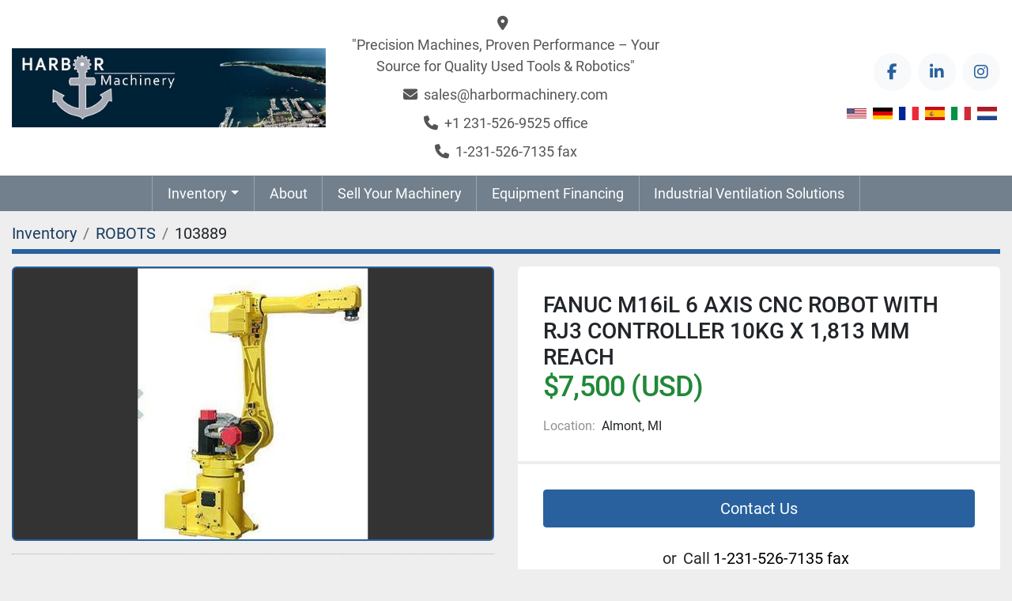

--- FILE ---
content_type: text/html; charset=utf-8
request_url: https://www.harbormachinery.com/listings/413230-fanuc-m16il-6-axis-cnc-robot-with-rj3-controller-10kg-x-1-813-mm-reach
body_size: 6734
content:
<!DOCTYPE html><html id="mh" lang="en"><head><title>Used FANUC M16iL 6 AXIS CNC ROBOT WITH RJ3 CONTROLLER 10KG X 1,813 ...</title><meta content="Used FANUC M16iL 6 AXIS CNC ROBOT WITH RJ3 CONTROLLER 10KG X 1,813 ..." property="title" /><meta content="text/html; charset=UTF-8" http-equiv="Content-Type" /><meta content="width=device-width, initial-scale=1.0" name="viewport" /><meta content="FANUC M16iL 6 AXIS CNC ROBOT WITH RJ3 CONTROLLER 10KG X 1,813 MM REACH SERIAL NUMBER F51684 DATE OF MFG. 09/2001 TAG 1682 STK#103889 =========================== SPECIFICATIONS WHILE OBTAINED FROM SOURCES DEEMED RELIABLE ARE SUBJECT CHANGE WITHOUT ..." name="description" /><meta content="wss://system.machinio.com/cable" name="cable-url" /><meta content="FANUC M16iL 6 AXIS CNC ROBOT WITH RJ3 CONTROLLER 10KG X 1,813 MM REACH SERIAL NUMBER F51684 DATE OF MFG. 09/2001 TAG 1682 STK#103889 =========================== SPECIFICATIONS WHILE OBTAINED FROM SOURCES DEEMED RELIABLE ARE SUBJECT CHANGE WITHOUT ..." property="og:description" /><meta content="Used FANUC M16iL 6 AXIS CNC ROBOT WITH RJ3 CONTROLLER 10KG X 1,813 MM REACH for Sale in Almont, Michigan" property="og:title" /><meta content="website" property="og:type" /><meta content="summary_large_image" property="twitter:card" /><meta content="Used FANUC M16iL 6 AXIS CNC ROBOT WITH RJ3 CONTROLLER 10KG X 1,813 MM REACH for Sale in Almont, Michigan" property="twitter:title" /><meta content="FANUC M16iL 6 AXIS CNC ROBOT WITH RJ3 CONTROLLER 10KG X 1,813 MM REACH SERIAL NUMBER F51684 DATE OF MFG. 09/2001 TAG 1682 STK#103889 =========================== SPECIFICATIONS WHILE OBTAINED FROM SOURCES DEEMED RELIABLE ARE SUBJECT CHANGE WITHOUT ..." property="twitter:description" /><meta content="https://i.machineryhost.com/0f1ee47619fb316a2f243bdf4cad6c29/ac3cb84f1d.jpg" property="twitter:image" /><link href="https://i.machineryhost.com" rel="preconnect" /><link href="https://i.system.machinio.com" rel="preconnect" /><link href="https://s3.amazonaws.com" rel="preconnect" /><meta content="https://i.machineryhost.com/0f1ee47619fb316a2f243bdf4cad6c29/ac3cb84f1d.jpg" property="og:image" /><link rel="stylesheet" href="/styles/custom-2bd7f9745199b613c076088cbfda2ba2.css" media="all" /><link rel="stylesheet" href="/packs/css/918-ca3a6288.css" media="all" />
<link rel="stylesheet" href="/packs/css/application-5f9e7bfe.css" media="all" /><link href="https://www.harbormachinery.com/listings/413230-fanuc-m16il-6-axis-cnc-robot-with-rj3-controller-10kg-x-1-813-mm-reach" rel="canonical" /><meta content="https://www.harbormachinery.com/listings/413230-fanuc-m16il-6-axis-cnc-robot-with-rj3-controller-10kg-x-1-813-mm-reach" property="og:url" /><script id="json-ld" type="application/ld+json">{"@context":"https://schema.org/","@type":"Product","name":"FANUC M16iL 6 AXIS CNC ROBOT WITH RJ3 CONTROLLER 10KG X 1,813 MM REACH","description":"FANUC M16iL 6 AXIS CNC ROBOT WITH RJ3 CONTROLLER 10KG X 1,813 MM REACH SERIAL NUMBER F51684 DATE OF MFG. 09/2001 TAG 1682 STK#103889 =========================== SPECIFICATIONS WHILE OBTAINED FROM SOURCES DEEMED RELIABLE ARE SUBJECT CHANGE WITHOUT NOTICE AND TO VERIFICATION BY BUYER: HOURS SHOWN ON METER 17,107.9 Robot Specifications: Axes: 6 Payload: 10.00kg H-Reach: 1813.00mm Repeatability: ±0.1000mm Robot Mass: 270.00kg Structure: Articulated Mounting: Floor, Inverted, Angle Robot Motion Speed: J1 140 °/s (2.44 rad/s) J2 140 °/s (2.44 rad/s) J3 140 °/s (2.44 rad/s) J4 330 °/s (5.76 rad/s) J5 330 °/s (5.76 rad/s) J6 450 °/s (7.85 rad/s) Robot Motion Range: J1 ±165° J2 +162° - 78° J3 +275° - 135° J4 ±200° J5 ±140° J6 ±450° Robot Applications: Dispensing Robots Machine Loading Robots Machine Tending Robots Material Handling Robots Pick and Place Robots The long-arm FANUC M-16iL is a double-jointed arm, six axis robot that can access a large work area with high speed and pinpoint accuracy. It can be used for a wide variety of applications such as material handling, assembly, and material removal. Integration of a M-16iL RJ3 robot is simplified by internal electrical and pneumatic services for tooling. A 10 kg payload capacity and an extended reach of 1813 mm makes the FANUC M-16iL RJ3 capable of handling tough applications such as material handling and dispensing. EQUIPPED WITH: FANUC RJ3 CONTROLLER CABLES TEACH PENDANT","productID":413230,"category":"ROBOTS","offers":{"@type":"Offer","url":"https://www.harbormachinery.com/listings/413230-fanuc-m16il-6-axis-cnc-robot-with-rj3-controller-10kg-x-1-813-mm-reach","itemCondition":"https://schema.org/UsedCondition","availability":"http://schema.org/InStock","seller":"Harbor Machinery Inc.","priceCurrency":"USD","price":7500.0,"priceValidUntil":"2027-01-18T12:02:15Z"},"brand":{"@type":"Brand","name":"FANUC"},"model":"M16iL 6 AXIS CNC ROBOT WITH RJ3 CONTROLLER 10KG X 1,813 MM REACH","sku":"103889","image":["https://i.machineryhost.com/0f1ee47619fb316a2f243bdf4cad6c29/ac3cb84f1d.jpg"]}</script><script id="json-ld" type="application/ld+json">{ "@context" : "https://schema.org", "@type" : "LocalBusiness", "name" : "Harbor Machinery Inc.", "address" : "&quot;Precision Machines, Proven Performance – Your Source for Quality Used Tools &amp; Robotics&quot;", "url" : "https://www.harbormachinery.com", "image": "https://f.machineryhost.com/69eee563361863add5fc66db3f6de122/logo.jpg", "telephone" : "1-231-526-7135 fax"}</script></head><body class="body-s170 body-xl-container"><code data-configs="{&quot;currency&quot;:&quot;usd&quot;,&quot;convert_prices&quot;:false,&quot;gdpr_compliance&quot;:false,&quot;currency_iso_code&quot;:null,&quot;show_webshop_stripe_invoice_checkout_hint&quot;:false,&quot;private_price_webshop&quot;:false,&quot;enable_listing_quantity&quot;:false,&quot;allow_offer&quot;:false,&quot;terms_of_sales_path&quot;:null,&quot;automated_locale&quot;:false,&quot;primary_language_code&quot;:&quot;en&quot;,&quot;manual_languages&quot;:[&quot;en&quot;],&quot;controller_name&quot;:&quot;listings&quot;,&quot;webshop_type&quot;:&quot;ecommerce&quot;,&quot;create_webshop_lead&quot;:null,&quot;display_cookies_consent&quot;:null,&quot;privacy_policy_page&quot;:null,&quot;contact_form_attach_files_limit&quot;:10,&quot;submit_order_button_text&quot;:null,&quot;shopping_cart_header_title&quot;:null,&quot;custom_newsletter_button_title&quot;:null,&quot;restrict_lead_submission_by_buyer_location&quot;:false}"></code><div class="page-wrapper"><div class="hidden-print header-layout"><header class="site-header default" id="site-header"><div class="site-header__top-bar position-relative"><div class="container position-relative"><div class="row align-items-center"><div class="col-12 col-md-4 d-flex justify-content-center justify-content-md-start"><div class="site-header__logo  "><a class="" href="/"><img class="" alt="Harbor Machinery Inc." src="https://f.machineryhost.com/69eee563361863add5fc66db3f6de122/logo.jpg" /></a></div></div><div class="col-12 col-md-4 text-center d-none d-md-flex"><div class="site-header__contacts w-100 d-flex flex-column align-items-center justify-content-center"><div class="address site-header__contacts__item"><a class="notranslate w-100" href="https://www.google.com/maps/search/&quot;Precision Machines, Proven Performance – Your Source for Quality Used Tools &amp; Robotics&quot;" target="_blank"> &quot;Precision Machines, Proven Performance – Your Source for Quality Used Tools &amp; Robotics&quot;</a></div><div class="email first site-header__contacts__item"><a class="contact-tracking email notranslate text-nowrap" href="mailto:sales@harbormachinery.com"> sales@harbormachinery.com</a></div><div class="phone site-header__contacts__item"><a class="contact-tracking phone notranslate" href="tel:+12315269525"> +1 231-526-9525 office</a></div><div class="phone site-header__contacts__item"><a class="contact-tracking phone notranslate" href="tel:12315267135"> 1-231-526-7135 fax</a></div></div></div><div class="col-12 col-md-4"><div class="external-links site-header__external-links d-none d-md-flex w-100 justify-content-center justify-content-lg-end"><a aria-label="facebook" class="social-link notranslate facebook d-flex align-items-center justify-content-center text-decoration-none" href="https://www.facebook.com/HarborMachinery" rel="noopener" target="_blank"><i class="fa-facebook-f fa-brands"></i><span class="sr-only">facebook</span></a><a aria-label="linkedin" class="social-link notranslate linkedin d-flex align-items-center justify-content-center text-decoration-none" href="https://www.linkedin.com/in/joe-blasius-1b5a2b33/" rel="noopener" target="_blank"><i class="fa-linkedin-in fa-brands"></i><span class="sr-only">linkedin</span></a><a aria-label="instagram" class="social-link notranslate instagram d-flex align-items-center justify-content-center text-decoration-none" href="https://www.instagram.com/harbormachinery31/?hl=en" rel="noopener" target="_blank"><i class="fa-instagram fa-brands"></i><span class="sr-only">instagram</span></a></div><div class="d-flex justify-content-center justify-content-lg-end mt-3"><div class="site-header__languages-widget hidden-print" id="site-header-languages-widget"><div class="google-translate google-translate-list d-flex"><a class="px-1" data-lang="en" href="#"><img alt="en" src="/packs/static/node_modules/svg-country-flags/svg/us-e834167e589569457e80.svg" /></a><a class="px-1" data-lang="de" href="#"><img alt="de" src="/packs/static/node_modules/svg-country-flags/svg/de-cfbb0cf09f502653fe85.svg" /></a><a class="px-1" data-lang="fr" href="#"><img alt="fr" src="/packs/static/node_modules/svg-country-flags/svg/fr-8bbb4186383e665cc3ee.svg" /></a><a class="px-1" data-lang="es" href="#"><img alt="es" src="/packs/static/node_modules/svg-country-flags/svg/es-628f10fe057a86d47f75.svg" /></a><a class="px-1" data-lang="it" href="#"><img alt="it" src="/packs/static/node_modules/svg-country-flags/svg/it-58e75cebaf765e503d29.svg" /></a><a class="px-1" data-lang="nl" href="#"><img alt="nl" src="/packs/static/node_modules/svg-country-flags/svg/nl-a7fdb74e17089394b68c.svg" /></a></div></div></div></div></div></div></div><div class="site-header__bottom-bar site-header__content stick-on-mobile sticky-nav"><div class="container"><div class="row"><div class="col-12 d-flex justify-content-center"><nav class="primary-nav"><ul class="primary-nav__navbar"><li class="primary-nav__item inventory"><div class="dropdown primary-nav__dropdown"><div aria-expanded="false" aria-haspopup="true" class="primary-nav__link dropdown-toggle" id="dropdownMenuButton" role="button"><a href="/listings">Inventory</a></div><div aria-labelledby="dropdownMenuButton" class="dropdown-menu primary-nav__dropdown-menu m-0"><div class="d-flex"><div class="primary-nav__link-block"><div class="primary-nav__link-block__item"><a class="dropdown-item  " href="/3d-printers">3D PRINTERS</a></div><div class="primary-nav__link-block__item"><a class="dropdown-item  dropdown-children" href="/cnc-grinding">CNC GRINDING</a><div class="dropdown-item grandchildren w-100"><a class="dropdown-item" data-role="grandchildren-item" href="/cnc-grinding/tool-cutter">TOOL &amp; CUTTER</a></div></div><div class="primary-nav__link-block__item"><a class="dropdown-item  dropdown-children" href="/cnc-machining">CNC MACHINING</a><div class="dropdown-item grandchildren w-100"><a class="dropdown-item" data-role="grandchildren-item" href="/cnc-machining/vertical">VERTICAL</a></div></div><div class="primary-nav__link-block__item"><a class="dropdown-item  dropdown-children" href="/cnc-turning">CNC TURNING</a><div class="dropdown-item grandchildren w-100"><a class="dropdown-item" data-role="grandchildren-item" href="/cnc-turning/horizontal">HORIZONTAL</a><a class="dropdown-item" data-role="grandchildren-item" href="/cnc-turning/multi-axis">MULTI AXIS</a><a class="dropdown-item" data-role="grandchildren-item" href="/cnc-turning/multi-axis-horizontal">MULTI AXIS HORIZONTAL</a><a class="dropdown-item" data-role="grandchildren-item" href="/cnc-turning/twin-spindle">TWIN SPINDLE</a><a class="dropdown-item" data-role="grandchildren-item" href="/cnc-turning/vertical">VERTICAL</a></div></div><div class="primary-nav__link-block__item"><a class="dropdown-item  dropdown-children" href="/deburring">DEBURRING</a><div class="dropdown-item grandchildren w-100"><a class="dropdown-item" data-role="grandchildren-item" href="/deburring/brushing-machines">BRUSHING MACHINES</a></div></div><div class="primary-nav__link-block__item"><a class="dropdown-item  dropdown-children" href="/furnace">FURNACE</a><div class="dropdown-item grandchildren w-100"><a class="dropdown-item" data-role="grandchildren-item" href="/furnace/carburizing">CARBURIZING</a></div></div><div class="primary-nav__link-block__item"><a class="dropdown-item  dropdown-children" href="/grinders">GRINDERS</a><div class="dropdown-item grandchildren w-100"><a class="dropdown-item" data-role="grandchildren-item" href="/grinders/surface-recipricating">SURFACE RECIPRICATING</a><a class="dropdown-item" data-role="grandchildren-item" href="/grinders/vertical-spindle">VERTICAL SPINDLE</a></div></div><div class="primary-nav__link-block__item"><a class="dropdown-item  dropdown-children" href="/machining-center">Machining Center</a><div class="dropdown-item grandchildren w-100"><a class="dropdown-item" data-role="grandchildren-item" href="/machining-center/horizontal">HORIZONTAL</a><a class="dropdown-item" data-role="grandchildren-item" href="/machining-center/vertical">VERTICAL</a></div></div><div class="primary-nav__link-block__item"><a class="dropdown-item  " href="/parts-washer">PARTS WASHER</a></div><div class="primary-nav__link-block__item"><a class="dropdown-item  " href="/plastic-injestion-molder">PLASTIC INJESTION MOLDER</a></div><div class="primary-nav__link-block__item"><a class="dropdown-item  dropdown-children" href="/postioner">POSTIONER</a><div class="dropdown-item grandchildren w-100"><a class="dropdown-item" data-role="grandchildren-item" href="/postioner/welding-positioner">WELDING POSITIONER</a></div></div><div class="primary-nav__link-block__item"><a class="dropdown-item  " href="/press-brakes">Press Brakes</a></div><hr /><a class="dropdown-item view-all" href="/categories">View All</a></div></div></div></div></li><li class="primary-nav__item"><a class="primary-nav__link" href="/pages/about">About</a></li><li class="primary-nav__item"><a class="primary-nav__link" href="/pages/sell-your-machinery">Sell Your Machinery</a></li><li class="primary-nav__item"><a class="primary-nav__link" href="/pages/equipment-financing">Equipment Financing </a></li><li class="primary-nav__item"><a class="primary-nav__link" href="/pages/industrial-ventilation-solutions">Industrial Ventilation Solutions</a></li></ul></nav><div class="hamburger-wrapper d-flex d-lg-none align-items-center" data-role="hamburger-menu"><button aria-label="Menu" class="hamburger hamburger--spin d-flex align-items-center" type="button"><div class="hamburger-box"><div class="hamburger-inner"></div></div></button><h5 class="ml-2 mb-0">Menu</h5></div></div></div></div></div></header></div><div class="page-layout" id="page-layout"><div class="page-inner" id="page-inner"><div class="listing-show default" data-listing-id="413230" role="main"><div class="container"><div class="index-header__outer row mt-2"><div class="index-header col-12"><div class="index-header__inner"><nav aria-label="breadcrumb" class="py-2"><ol class="breadcrumb" itemscope="" itemtype="http://schema.org/BreadcrumbList"><li class="breadcrumb-item" itemid="/categories" itemprop="itemListElement" itemscope="" itemtype="http://schema.org/ListItem"><meta content="1" itemprop="position" /><a itemprop="item" itemtype="http://schema.org/Thing" itemid="/categories" itemscope="itemscope" aria-label="Inventory" href="/categories"><span itemprop="name">Inventory</span></a></li><li class="breadcrumb-item" itemid="/robots" itemprop="itemListElement" itemscope="" itemtype="http://schema.org/ListItem"><meta content="2" itemprop="position" /><a itemprop="item" itemtype="http://schema.org/Thing" itemid="/robots" itemscope="itemscope" aria-label="ROBOTS" href="/robots"><span itemprop="name">ROBOTS</span></a></li><li class="breadcrumb-item active" itemid="/listings/413230-fanuc-m16il-6-axis-cnc-robot-with-rj3-controller-10kg-x-1-813-mm-reach" itemprop="itemListElement" itemscope="" itemtype="http://schema.org/ListItem"><meta content="3" itemprop="position" /><meta content="/listings/413230-fanuc-m16il-6-axis-cnc-robot-with-rj3-controller-10kg-x-1-813-mm-reach" itemid="/listings/413230-fanuc-m16il-6-axis-cnc-robot-with-rj3-controller-10kg-x-1-813-mm-reach" itemprop="item" itemscope="" itemtype="http://schema.org/Thing" /><span content="FANUC M16iL 6 AXIS CNC ROBOT WITH RJ3 CONTROLLER 10KG X 1,813 MM REACH" itemprop="name">103889</span></li></ol></nav></div></div></div><div class="pb-5"><div class="row"><div class="col-sm-12 col-lg-6"><div class="d-md-none bg-white rounded-top p-4 mb-3"><h3 class="show-info__title default-listing-title m-0"><span class="notranslate">FANUC M16iL 6 AXIS CNC ROBOT WITH RJ3 CONTROLLER 10KG X 1,813 MM REACH</span></h3></div><div class="sticky-gallery"><div class="gallery w-100" id="gallery"><div class="gallery__item overflow-hidden gallery__item--16-9 object-fit--auto"><img alt="Used FANUC M16iL 6 AXIS CNC ROBOT WITH RJ3 CONTROLLER 10KG X 1,813 MM REACH" data-index="-1" class="gallery-image" data-image-index="-1" fetchpriority="high" itemprop="image" src="https://i.machineryhost.com/0f1ee47619fb316a2f243bdf4cad6c29/ac3cb84f1d.jpg" /></div></div><div class="utility-button__wrapper utility-button__wrapper--show d-print-none"><button aria-label="Share via Email" class="btn email-button" data-email-lang="en" data-listing-id="413230" id="js-email"><i aria-hidden="true" class="fa-sharp fa-solid fa-envelope"></i><span class="ml-2">Share via Email</span></button><button aria-label="Print Listing" class="btn print-button" data-role="js-print"><i class="fa-sharp fa-solid fa-print"></i><span class="ml-2">Print Listing</span></button></div></div></div><div class="col-12 col-lg-6"><div class="show-info position-relative"><div class="show-info__header d-flex flex-column gap-16"><h1 class="show-info__title default-listing-title d-none d-md-block mb-0"><span class="notranslate">FANUC M16iL 6 AXIS CNC ROBOT WITH RJ3 CONTROLLER 10KG X 1,813 MM REACH</span></h1><div class="d-flex justify-content-between"><div class="d-flex flex-column"><h4 class="show-info__price mb-3"><div class="listing-price-data  d-flex flex-wrap align-items-end" data-listing-price="7500.0"><span class="primary-price">$7,500 (USD)</span></div></h4></div></div><p class="show-info__location mb-2"><span class="text-muted mr-2">Location:</span>Almont, MI</p></div><div class="show-info__contact-details"><button class="contact-seller-button js-contact-btn btn btn-lg btn-block hidden-print btn-primary" data-listing-id="413230">Contact Us</button><div class="show-info__contact-details__phone d-flex flex-wrap align-items-center justify-content-center"><span class="show-info__contact-details__or">or</span><div class="d-flex p-2"><span class="mr-1">Call </span><a class="show-info__contact-details__phone-link notranslate contact-tracking" href="tel:1-231-526-7135fax">1-231-526-7135 fax</a></div><div class="show-info__contact-details__social"></div></div></div><div class="show-info__description"><h3 class="show-info__section-heading">Description</h3><div class="show-info__section-text ql-editor p-0 overflow-hidden">FANUC M16iL 6 AXIS CNC ROBOT WITH RJ3 CONTROLLER 10KG X 1,813 MM REACH
SERIAL NUMBER F51684
DATE OF MFG. 09/2001
TAG 1682
STK#103889
===========================
SPECIFICATIONS WHILE OBTAINED FROM SOURCES DEEMED
RELIABLE ARE SUBJECT CHANGE WITHOUT NOTICE
AND TO VERIFICATION BY BUYER:

HOURS SHOWN ON METER 17,107.9

Robot Specifications:
Axes: 6
Payload: 10.00kg
H-Reach: 1813.00mm
Repeatability: ±0.1000mm
Robot Mass: 270.00kg
Structure: Articulated
Mounting: Floor, Inverted, Angle

Robot Motion Speed:
J1 140 °/s (2.44 rad/s)
J2 140 °/s (2.44 rad/s)
J3 140 °/s (2.44 rad/s)
J4 330 °/s (5.76 rad/s)
J5 330 °/s (5.76 rad/s)
J6 450 °/s (7.85 rad/s)

Robot Motion Range:
J1 ±165°
J2 +162° - 78°
J3 +275° - 135°
J4 ±200°
J5 ±140°
J6 ±450°

Robot Applications:
Dispensing Robots
Machine Loading Robots
Machine Tending Robots
Material Handling Robots
Pick and Place Robots

The long-arm FANUC M-16iL is a double-jointed arm, six axis robot that can access a large work area with high speed and pinpoint accuracy. It can be used for a wide variety of applications such as material handling, assembly, and material removal. Integration of a M-16iL RJ3 robot is simplified by internal electrical and pneumatic services for tooling. A 10 kg payload capacity and an extended reach of 1813 mm makes the FANUC M-16iL RJ3 capable of handling tough applications such as material handling and dispensing.

EQUIPPED WITH:
FANUC RJ3 CONTROLLER
CABLES
TEACH PENDANT</div><div class="show-info__description-toggle__wrapper hidden-print"><a class="show-info__description-toggle description-toggle btn px-0" href="#" id="description-toggle">Show All</a></div></div><div class="show-info__specifications text-xs"><h3 class="show-info__section-heading d-flex justify-content-between align-items-end">Specifications</h3><table class="w-100 table-xs-fixed"><tbody><tr><td>Manufacturer</td><td class="text-xs-ellipsis notranslate">FANUC</td></tr><tr><td>Model</td><td class="text-xs-ellipsis notranslate">M16iL 6 AXIS CNC ROBOT WITH RJ3 CONTROLLER 10KG X 1,813 MM REACH</td></tr><tr><td>Condition</td><td class="text-xs-ellipsis"><link itemprop="itemCondition" href="http://schema.org/UsedCondition" />Used</td></tr><tr><td>Stock Number</td><td class="text-xs-ellipsis notranslate">103889</td></tr></tbody></table></div></div></div></div></div></div></div></div><footer class="site-footer classic" id="site-footer"><div class="container"><div class="row"><div class="site-footer__widget col-12 col-lg-7 d-flex"><div class="site-footer__widget__inner w-100 d-flex flex-column"><div class="w-100 d-flex flex-column justify-content-between"><div class="d-flex"><div class="site-footer__logo mb-3"><a href="/"><img alt="Harbor Machinery Inc." class="lazy" data-src="https://f.machineryhost.com/69eee563361863add5fc66db3f6de122/logo.jpg" /></a></div><div class="site-footer__description d-none d-lg-block"></div></div><ul class="footer-nav nav"><li class="footer-nav__item"><a class="footer-nav__link active" href="/listings">Inventory</a></li><li class="footer-nav__item"><a class="footer-nav__link active" href="/pages/about">About</a></li><li class="footer-nav__item"><a class="footer-nav__link active" href="/pages/sell-your-machinery">Sell Your Machinery</a></li><li class="footer-nav__item"><a class="footer-nav__link active" href="/pages/equipment-financing">Equipment Financing </a></li><li class="footer-nav__item"><a class="footer-nav__link active" href="/pages/industrial-ventilation-solutions">Industrial Ventilation Solutions</a></li></ul></div><div class="d-flex flex-wrap flex-column flex-md-row"><div class="backlink"><a href="https://www.machinio.com/system" rel="noopener" target="_blank">Machinio System</a> website by <a href="https://www.machinio.com" rel="noopener" target="_blank">Machinio</a></div></div></div></div><div class="site-footer__widget col-12 col-lg-5 text-center d-flex"><div class="site-footer__widget__inner contacts w-100"><h4 class="mb-3">Contact Us</h4><div class="site-footer__contacts d-flex flex-column justify-content-center align-items-center"><div class="address site-footer__contacts__item mb-3"><a class="notranslate w-100" href="https://www.google.com/maps/search/&quot;Precision Machines, Proven Performance – Your Source for Quality Used Tools &amp; Robotics&quot;" target="_blank"> &quot;Precision Machines, Proven Performance – Your Source for Quality Used Tools &amp; Robotics&quot;</a></div><div class="email first site-footer__contacts__item mb-3"><a class="contact-tracking email notranslate text-nowrap" href="mailto:sales@harbormachinery.com"> sales@harbormachinery.com</a></div><div class="phone site-footer__contacts__item mb-3"><a class="contact-tracking phone notranslate" href="tel:+12315269525"> +1 231-526-9525 office</a></div><div class="phone site-footer__contacts__item mb-3"><a class="contact-tracking phone notranslate" href="tel:12315267135"> 1-231-526-7135 fax</a></div><a class="contact-tracking email notranslate btn btn-light" href="mailto:sales@harbormachinery.com"><i class="fa fa-paper-plane mr-2"></i> Contact Us</a></div></div></div></div></div></footer><div class="fixed_container d-print-none"></div></div></div><script>
//<![CDATA[
var _rollbarConfig = {
  accessToken: "aec4e181ec6a45498ca430cb2d1dcff8",
  captureUncaught: true,
  captureUnhandledRejections: true,
  ignoredMessages: [
    '(.*)QuotaExceededError:(.*)',
    '(.*)DOM Exception 22:(.*)',
    'QuotaExceededError(.*)',
    'DOM Exception 22(.*)',
    'DOM Exception 22: QuotaExceededError: An attempt was made to add something to storage that exceeded the quota.',
    'The quota has been exceeded.',
    'Object Not Found Matching Id',
    'Script error.',
    '(.*)[lgst]\\.a\\.init is not a function\\.(.*)',
    "SyntaxError: Unexpected keyword 'this'",
    "Cannot read properties of null \\(reading .style.\\)",
    "null is not an object \\(evaluating .a\\.style.\\)",
    "Can't find variable: gmo",
    "scrollReadRandom",
    "replaceChildren is not a function",
    "Cannot read properties of undefined \\(reading .value.\\)"
  ],
  payload: {
    environment: "production"
  }
};
//]]>
</script><script src="/packs/js/runtime-4e83ecbc66661d7bb1f5.js" defer="defer"></script>
<script src="/packs/js/692-1ab0e0c46d8705502bce.js" defer="defer"></script>
<script src="/packs/js/706-cee65121c381e619848d.js" defer="defer"></script>
<script src="/packs/js/635-0afd58c9e729fe544641.js" defer="defer"></script>
<script src="/packs/js/918-9a6f14d0cc992d20f83e.js" defer="defer"></script>
<script src="/packs/js/236-7fa987d4f1b56984a996.js" defer="defer"></script>
<script src="/packs/js/application-673afaabc29bd278b405.js" defer="defer"></script>
<script src="/packs/js/624-94c5ec60afc06453862e.js" defer="defer"></script>
<script src="/packs/js/rollbar-1c051f26f9e7b1752fca.js" defer="defer"></script>
<script src="/packs/js/368-8e0a32fe4c52b049fb40.js" defer="defer"></script>
<script src="/packs/js/language_widget-58659b39e43d76f18ca7.js" defer="defer"></script>
<script src="/packs/js/764-c077c878bdeb25835260.js" defer="defer"></script>
<script src="/packs/js/841-90387483698fdd9030e6.js" defer="defer"></script>
<script src="/packs/js/gallery-fa2cce6480da9465cc71.js" defer="defer"></script>
<script src="/packs/js/sticky_header-60e519ca963dffe0bd64.js" defer="defer"></script>
<script src="/packs/js/owl_carousel-dca796c866e00378e552.js" defer="defer"></script><!--Start of Tawk.to Script-->

<script type="text/javascript">

var Tawk_API=Tawk_API||{}, Tawk_LoadStart=new Date();

(function(){

var s1=document.createElement("script"),s0=document.getElementsByTagName("script")[0];

s1.async=true;

s1.src='https://embed.tawk.to/5ab3c9704b401e45400df6b0/default';

s1.charset='UTF-8';

s1.setAttribute('crossorigin','*');

s0.parentNode.insertBefore(s1,s0);

})();

</script>

<!--End of Tawk.to Script--><script crossorigin="anonymous" src="https://kit.fontawesome.com/722e3adc3e.js"></script><script src="https://cdnjs.cloudflare.com/polyfill/v3/polyfill.min.js?version=4.8.0&amp;features=Element.prototype.replaceChildren"></script></body></html>

--- FILE ---
content_type: application/javascript
request_url: https://www.harbormachinery.com/packs/js/236-7fa987d4f1b56984a996.js
body_size: 17090
content:
"use strict";(self.webpackChunkmh_web=self.webpackChunkmh_web||[]).push([[236],{46236:function(e,o,i){i.d(o,{A:function(){return y}});var a=i(12215),r=i.n(a),n=JSON.parse('{"internal_server_error":"Internal server error, we\'re investigating this issue. Please try again later.","no_results":"No results found","more":"More","all_categories":"All Categories","thank_you_for_subscription":"Thank you for your subscription!","title":"Title","price":"Price","shopping_cart_is_empty":"Shopping cart is empty","found":"Found","checkout":"Checkout","back":"Back","first_name":"First Name","last_name":"Last Name","email":"Email","phone":"Phone","company":"Company","location":"Location","message":"Message","submit":"Submit","processing":"Processing","checkout_error":"Error occurred while processing the checkout. Please try again later.","could_not_load_countries":"Could not load countries","shipping_address":"Full Shipping Address","please_provide_your_full_shipping_address":"Please provide your full shipping address, including postal code and country.","thank_you_for_your_order":"Thank you for your order.","we_will_contact_shortly":"We will contact you shortly to provide additional details.","thank_you_for_your_request":"Thank you for your request. We will contact you shortly.","thank_you_for_your_inquery":"Thank you for your inquiry.<br>We have sent a quote to your e-mail.","thank_you_for_your_inquiry_short":"Thank you for your inquiry.","total":"Total","type_your_message":"Type your message","provide_email":"Please provide your email","default_chat_message":"Hi,\\nPlease let us know how we can help you.","payment_details":"Payment details","result":{"singular":"Result","plural":"Results"},"validation":{"first_name":"Please enter your first name","last_name":"Please enter your last name","full_name":"Please enter your full name","email":"How can we reach you by email?","company":"Please enter your company","phone":"Please enter your phone number","location":"Please enter your location","message":"Please provide a message","default":"Please fill this field","shipping_address":"Shipping address is required field","address_line_1":"Address Line 1 is required field","city":"Please enter your City","region_state":"Please enter your Region / State","postal_code":"Please enter your Postal Code","country":"Please enter your Country","offer":"Please enter your offer","terms_of_sales_checkbox":"Please confirm"},"read":"Read","quantity":"Quantity","sign_up":"Sign Up","manufacturer":"Manufacturer","model":"Model","year":"Year","send":"Send","successful_email":"Email was successfully sent!","sort_by":"Sort by","sort":"Sort","specifications_not_found":"Specifications not found","sorting":{"asc":"Ascending","desc":"Descending"},"newsletter_signup":"Newsletter Signup","receive_newsletters":"Receive newsletters containing our latest product offers","sold":"Sold","out_of_stock":"Out of Stock","thank_you_for_selecting_items":"Thank you for selecting the items for your purchase. Please fill out the form below, and we will send you a completed invoice with a link for you to complete the payment!","full_name":"Full Name","calculate_shipping":"Calculate Shipping","subtotal":"Subtotal","tax":"Tax","shipping":"Shipping","ship_to":"Ship to","before_tax_and_shipping":"Before tax and shipping","continue_shopping":"Continue Shopping","address_line_1":"Address Line 1","address_line_2":"Address Line 2","city":"City","region_state":"Region / State","postal_code":"Postal Code","country":"Country","paypal_sww_please_contact_us":"Something went wrong during the Paypal payment process. Please contact us.","your_paypal_transaction_id":"Your Paypal transaction ID","make_an_offer":"Make an Offer","offer":"Offer","total_price":"Total price","buy_it_now":"Buy it Now","thank_you_for_your_offer":"Thank you for your offer.","terms_of_sales":"terms of sales","by_submitting_an_offer":"By submitting an offer I agree to the","should_my_offer_be_accepted":"should my offer be accepted.","close":"Close","continue":"Continue","submit_order":"Submit Order","submit_quote_request":"Submit Quote Request","continue_browsing":"Continue Browsing","accept":"Accept","decline":"Decline","enable_all":"Enable all","decline_all":"Decline all","learn_more":"Learn more","we_use_cookies":"We use cookies to enhance your browsing experience, serve personalized ads or content, and analyze our traffic. By clicking \\"Accept All\\", you consent to our use of cookies.","we_use_cookies_modal":"We use cookies to enhance your browsing experience, serve personalized ads or content, and analyze our traffic.","customize_consent_preferences":"Customize Consent Preferences","privacy_policy":"privacy policy","read_more_about_privacy_policy":" Read more about {privacyPolicy}.","analytics_cookies":"Analytics Cookies","functional_cookies":"Functional Cookies","marketing_cookies":"Marketing cookies","strictly_necessary_cookies":"Strictly Necessary Cookies","this_application_is_always_required":"This application is always required","required":"(required)","save":"Save","enabled":"Enabled","disabled":"Disabled","cookies_used_for_analytics":"Cookies used for analytics help collect data that allows services to understand how users interact with a particular service","cookies_used_for_functional":"Functional cookies allow websites to remember the user\u2019s site preferences and choices they make on the site including sorting field or listings per page value","cookies_used_for_strictly_necessary":"Necessary cookies are required to enable the basic features of this site, such as translations, displaying of maps, payments","cookies_used_for_marketing":"Cookies required to create user profiles to send advertising, or to track the user on a website or across several websites for similar marketing purposes","we_will_respond_to_you":"We will get in touch with you very soon.","lets_begin_by_filling_out":"Let\'s begin by filling out the form below.","unsupported_file_type":"Unsupported file type:","read_at":"Read at %{timestamp}","this_seller_is_not_authorized":"This seller is not authorized\\nto sell this item in your location","share":"Share","pick_up_at_location":"Pick Up at Location"}'),s=JSON.parse('{"accept":"Akzeptieren","address_line_1":"Adresszeile 1","address_line_2":"Adresszeile 2","all_categories":"Alle Kategorien","analytics_cookies":"Statistik-Cookies","back":"Zur\xfcck","before_tax_and_shipping":"Vor Steuern und Lieferung","buy_it_now":"Jetzt kaufen","by_submitting_an_offer":"Mit der Abgabe eines Angebots erkl\xe4re ich mich einverstanden mit den","calculate_shipping":"Versand berechnen","checkout":"Kasse","checkout_error":"Bei der Bearbeitung der Kaufabwicklung ist ein Fehler aufgetreten. Bitte versuchen Sie es sp\xe4ter noch einmal.","city":"Stadt","close":"Schlie\xdfen","company":"Unternehmen","continue":"Weiter","continue_browsing":"Weiter browsen","continue_shopping":"Weiter Einkaufen","cookies_used_for_analytics":"Statistik-Cookies helfen beim Sammeln von Daten, die es Diensten erm\xf6glichen zu verstehen, wie Nutzer mit einem bestimmten Dienst interagieren.","cookies_used_for_functional":"Funktionale Cookies erm\xf6glichen es Websites, sich an die Pr\xe4ferenzen des Nutzers und die von ihm auf der Website getroffenen Entscheidungen zu erinnern, z. B. die Sortierung von Feldern oder der Anzahl von Maschinen pro Seite.","cookies_used_for_marketing":"Cookies, die es erm\xf6glichen Nutzerprofile zu erstellen, Werbung zu versenden oder den Nutzer auf einer Website oder \xfcber mehrere Websites hinweg zu \xe4hnlichen Marketingzwecken zu verfolgen.","cookies_used_for_strictly_necessary":"Notwendige Cookies sind erforderlich, um die grundlegenden Funktionen dieser Website zu erm\xf6glichen, wie z.B. \xdcbersetzungen, Anzeige von Karten, oder Zahlungen.","country":"Land","customize_consent_preferences":"Individuelle Privatsph\xe4re-Einstellungen","decline":"Ablehnen","decline_all":"Alle ablehnen","default_chat_message":"Hallo,\\nWie k\xf6nnen wir Ihnen heute helfen?","disabled":"Deaktiviert","email":"Email","enable_all":"Alle akzeptieren","enabled":"Aktiviert","first_name":"Vorname","found":"Gefunden","full_name":"Vor- und Nachname","functional_cookies":"Funktionale Cookies","internal_server_error":"Interner Serverfehler, wir untersuchen dieses Problem. Bitte versuchen Sie es sp\xe4ter noch einmal.","last_name":"Nachname","learn_more":"Mehr erfahren","lets_begin_by_filling_out":"F\xfcllen Sie zun\xe4chst das unten stehende Formular aus.","location":"Standort","make_an_offer":"Angebot erstellen","manufacturer":"Hersteller","marketing_cookies":"Marketing-Cookies","message":"Nachricht","model":"Modell","more":"Mehr","newsletter_signup":"Newsletter","no_results":"Keine Ergebnisse gefunden","offer":"Angebot","out_of_stock":"Nicht auf Lager","payment_details":"Zahlungsangaben","paypal_sww_please_contact_us":"W\xe4hrend des Paypal-Zahlungsvorgangs ist etwas schief gelaufen. Bitte kontaktieren Sie uns.","phone":"Telefon","pick_up_at_location":"Abholung am Standort","please_provide_your_full_shipping_address":"Bitte geben Sie Ihre vollst\xe4ndige Lieferadresse an, einschlie\xdflich Postleitzahl und Land.","postal_code":"Postleitzahl","price":"Preis","privacy_policy":"Datenschutzerkl\xe4rung","processing":"Verarbeitung","provide_email":"Ihre Email-Adresse","quantity":"Anzahl","read":"Gelesen:","read_at":"Gelesen am %{timestamp}","read_more_about_privacy_policy":" Mehr \xfcber unsere {privacyPolicy}.","receive_newsletters":"Erhalten Sie Newsletter mit unseren neuesten Produktangeboten","region_state":"Region / Staat","required":"(erforderlich)","result":{"plural":"Ergebnisse","singular":"Ergebnis"},"save":"Speichern","send":"Senden","share":"Teilen","shipping":"Versand","shipping_address":"Vollst\xe4ndige Lieferadresse","ship_to":"Liefern nach","shopping_cart_is_empty":"Ihr Einkaufswagen ist leer","should_my_offer_be_accepted":"sollte mein Angebot angenommen werden.","sign_up":"Anmelden","sold":"Verkauft","sort":"Sortieren","sort_by":"Sortiert nach","sorting":{"asc":"Aufsteigend","desc":"Absteigend"},"specifications_not_found":"Spezifikationen nicht gefunden","strictly_necessary_cookies":"Notwendige Cookies","submit":"Abschicken","submit_order":"Bestellung abschicken","submit_quote_request":"Angebotsanfrage einreichen","subtotal":"Zwischensumme","successful_email":"Email wurde erfolgreich verschickt!","tax":"Steuern","terms_of_sales":"Verkaufskonditionen","thank_you_for_selecting_items":"Vielen Dank, dass Sie die Artikel f\xfcr Ihren Einkauf ausgew\xe4hlt haben. Bitte f\xfcllen Sie das untenstehende Formular aus, und wir werden Ihnen eine vollst\xe4ndige Rechnung mit einem Link schicken, damit Sie die Zahlung abschlie\xdfen k\xf6nnen!","thank_you_for_subscription":"Vielen Dank f\xfcr Ihre Anmeldung!","thank_you_for_your_inquery":"Vielen Dank f\xfcr Ihre Anfrage.<br>Wir haben Ihnen ein Angebot per E-Mail zugesandt.","thank_you_for_your_inquiry_short":"Vielen Dank f\xfcr Ihre Anfrage.","thank_you_for_your_offer":"Vielen Dank f\xfcr Ihr Angebot.","thank_you_for_your_order":"Vielen Dank f\xfcr Ihre Bestellung.","thank_you_for_your_request":"Vielen Dank f\xfcr Ihre Anfrage. Wir werden Sie bald kontaktieren.","this_application_is_always_required":"Dieser Vorgang ist immer erforderlich","this_seller_is_not_authorized":"Dieser Verk\xe4ufer ist nicht berechtigt\\ndiesen Artikel in Ihrer Region zu verkaufen","title":"Titel","total":"Summe","total_price":"Gesamtpreis","type_your_message":"Geben Sie Ihre Nachricht ein","unsupported_file_type":"Nicht unterst\xfctzter Dateityp:","validation":{"address_line_1":"Adresszeile 1 ist ein ben\xf6tigtes Feld","city":"Bitte geben Sie Ihre Stadt ein","company":"Bitte tragen Sie Ihre Firma ein","country":"Bitte geben Sie Ihr Land ein","default":"Bitte f\xfcllen Sie dieses Feld aus","email":"Wie k\xf6nnen wir Sie per E-Mail erreichen?","first_name":"Bitte geben Sie Ihren Vornamen ein","full_name":"Bitte geben Sie Ihren vollen Namen ein","last_name":"Bitte geben Sie Ihren Nachnamen ein","location":"Bitte geben Sie Ihren Standort an","message":"Bitte schreiben Sie dem Verk\xe4ufer eine Nachricht","offer":"BItte Angebot eintragen","phone":"Bitte geben Sie Ihre Telefonnummer ein","postal_code":"Bitte geben Sie Ihre Postleitzahl ein","region_state":"Bitte geben Sie Ihre Region / Ihren Staat ein","shipping_address":"Bitte geben Sie eine Lieferadresse ein.","terms_of_sales_checkbox":"Bitte best\xe4tigen"},"we_use_cookies":"Wir verwenden Cookies, um Ihren Besuch zu verbessern, personalisierte Inhalte oder Werbung zu pr\xe4sentieren und unseren Datenverkehr zu analysieren. Indem Sie auf \\"Alle akzeptieren\\" klicken, stimmen Sie unserer Verwendung von Cookies zu.","we_use_cookies_modal":"Wir verwenden Cookies, um Ihren Besuch zu verbessern, personalisierte Inhalte oder Werbung zu pr\xe4sentieren und unseren Datenverkehr zu analysieren.","we_will_contact_shortly":"Wir werden Ihnen in K\xfcrze weitere Details zukommen lassen.","we_will_respond_to_you":"Wir werden uns in K\xfcrze bei Ihnen melden.","year":"Jahr","your_paypal_transaction_id":"Ihre PayPal-Transaktions-ID"}'),t=JSON.parse('{"accept":"Accepter","address_line_1":"Ligne d\'adresse\xa01","address_line_2":"Ligne d\'adresse\xa02","all_categories":"Toutes les cat\xe9gories","analytics_cookies":"Cookies analytiques","back":"Retour","before_tax_and_shipping":"Avant la taxe et l\'exp\xe9dition","buy_it_now":"Achetez maintenant","by_submitting_an_offer":"En soumettant une offre, j\'accepte les conditions suivantes","calculate_shipping":"Calculer les frais de transport","checkout":"Checkout","checkout_error":"Une erreur s\'est produite lors du traitement de la commande. Veuillez r\xe9essayer plus tard.","city":"Ville","close":"Fermer","company":"Entreprise","continue":"Continuer","continue_browsing":"Poursuivre la navigation","continue_shopping":"Continuer les achats","cookies_used_for_analytics":"Les cookies utilis\xe9s pour l\'analyse aident \xe0 collecter des donn\xe9es qui permettent aux services de comprendre comment les utilisateurs interagissent avec un service particulier.","cookies_used_for_functional":"Les cookies fonctionnels permettent aux sites web de se souvenir des pr\xe9f\xe9rences de l\'utilisateur et des choix qu\'il fait sur le site, notamment le tri des champs ou des listes par valeur de page.","cookies_used_for_marketing":"Cookies n\xe9cessaires pour cr\xe9er des profils d\'utilisateurs afin d\'envoyer des publicit\xe9s, ou pour suivre l\'utilisateur sur un site web ou sur plusieurs sites web \xe0 des fins de marketing similaires.","cookies_used_for_strictly_necessary":"Les cookies n\xe9cessaires sont requis pour permettre les fonctionnalit\xe9s de base de ce site, telles que les traductions, l\'affichage des cartes, les paiements...","country":"Pays","customize_consent_preferences":"Personnaliser les pr\xe9f\xe9rences en mati\xe8re de consentement","decline":"D\xe9cliner","decline_all":"Tout d\xe9cliner","default_chat_message":"Bonjour,\\nS\'il vous pla\xeet, dites-nous comment nous pouvons vous aider","disabled":"D\xe9sactiv\xe9","email":"E-mail","enable_all":"Tout accepter","enabled":"Autoris\xe9","first_name":"Pr\xe9nom","found":"Trouv\xe9","full_name":"Nom complet","functional_cookies":"Cookies fonctionnels","internal_server_error":"Internal server error, we\'re investigating this issue. Please try again later.","last_name":"Nom","learn_more":"En savoir plus","lets_begin_by_filling_out":"Commen\xe7ons par remplir le formulaire ci-dessous.","location":"Adresse postale","make_an_offer":"Faire une offre","manufacturer":"Fabricant","marketing_cookies":"Cookies de marketing","message":"Message","model":"Mod\xe8le","more":"Plus","newsletter_signup":"Inscription au bulletin d\'information","no_results":"Pas de r\xe9sultats trouv\xe9s","offer":"Offre","out_of_stock":"En rupture de stock","payment_details":"D\xe9tails de Paiement","paypal_sww_please_contact_us":"Une erreur s\'est produite durant le traitement du paiement via PayPal. Veuillez nous contacter.","phone":"T\xe9l\xe9phone","pick_up_at_location":"r\xe9cup\xe9rer sur place","please_provide_your_full_shipping_address":"Veuillez indiquer votre adresse de livraison compl\xe8te, y compris le code postal et le pays.","postal_code":"Code postal","price":"Prix","privacy_policy":"Politique de confidentialit\xe9","processing":"Traitement","provide_email":"Merci de nous fournir votre email","quantity":"Quantit\xe9","read":"Lu","read_at":"Lu le %{timestamp}","read_more_about_privacy_policy":" En savoir plus sur la {privacyPolicy}.","receive_newsletters":"Recevez des bulletins d\'information contenant nos derni\xe8res offres de produits","region_state":"R\xe9gion / \xc9tat","required":"(requis)","result":{"plural":"R\xe9sultats","singular":"R\xe9sultat"},"save":"Sauvegarder","send":"Envoyer","share":"Partager","shipping":"Exp\xe9dition","shipping_address":"Adresse de livraison","ship_to":"Exp\xe9dier \xe0","shopping_cart_is_empty":"Le panier d\'achat est vide","should_my_offer_be_accepted":"si mon offre est accept\xe9e.","sign_up":"S\'inscrire","sold":"Vendu","sort":"Trier","sort_by":"Trier par","sorting":{"asc":"Croissant","desc":"D\xe9croissant"},"specifications_not_found":"Caract\xe9ristiques non trouv\xe9es","strictly_necessary_cookies":"Cookies strictement n\xe9cessaires","submit":"Soumettre","submit_order":"Soumettre la commande","submit_quote_request":"Soumettre une demande de devis","subtotal":"Sous-total","successful_email":"L\'email a \xe9t\xe9 envoy\xe9 avec succ\xe8s","tax":"Taxe","terms_of_sales":"conditions de vente","thank_you_for_selecting_items":"Nous vous remercions d\'avoir s\xe9lectionn\xe9 les articles que vous souhaitez acheter. Veuillez remplir le formulaire ci-dessous, et nous vous enverrons une facture compl\xe8te avec un lien pour que vous puissiez effectuer le paiement !","thank_you_for_subscription":"Merci pour votre abonnement!","thank_you_for_your_inquery":"Merci pour votre requ\xeate. <br>Nous vous avons envoy\xe9 une offre par e-mail","thank_you_for_your_inquiry_short":"Nous vous remercions de votre demande.","thank_you_for_your_offer":"Nous vous remercions de votre offre.","thank_you_for_your_order":"Merci pour votre commande","thank_you_for_your_request":"Merci pour votre demande. Nous vous contacterons dans les plus brefs d\xe9lais.","this_application_is_always_required":"Cette demande est toujours requise","this_seller_is_not_authorized":"Ce vendeur n\'est pas autoris\xe9\\n\xe0 vendre cet article dans votre r\xe9gion","title":"Titre","total":"Total","total_price":"Prix total","type_your_message":"Tapez votre message","unsupported_file_type":"Type de fichier non support\xe9 :","validation":{"address_line_1":"La ligne d\'adresse\xa01 est un champ requis","city":"Veuillez saisir votre Ville","company":"Veuillez saisir votre entreprise","country":"Veuillez saisir votre Pays","default":"Veuillez remplir ce champ","email":"Comment pouvons nous vous joindre par email?","first_name":"Entrez votre pr\xe9nom svp","full_name":"Veuillez saisir votre nom complet","last_name":"Entrez votre nom svp","location":"Entrez votre adresse postale svp","message":"Envoyez un message au vendeur","offer":"Veuillez saisir votre offre","phone":"Entrez votre num\xe9ro de t\xe9l\xe9phone svp","postal_code":"Veuillez saisir votre Code postal","region_state":"Veuillez saisir votre R\xe9gion / \xc9tat","shipping_address":"L\'adresse de livraison est obligatoire","terms_of_sales_checkbox":"Veuillez confirmer"},"we_use_cookies":"Nous utilisons des cookies pour am\xe9liorer votre exp\xe9rience de navigation, diffuser des publicit\xe9s ou des contenus personnalis\xe9s et analyser notre trafic. En cliquant sur \\"Accepter tout\\", vous consentez \xe0 notre utilisation des cookies.","we_use_cookies_modal":"Nous utilisons des cookies pour am\xe9liorer votre exp\xe9rience de navigation, diffuser des publicit\xe9s ou des contenus personnalis\xe9s et analyser notre trafic. En cliquant sur \\"Accepter tout\\", vous consentez \xe0 notre utilisation des cookies.","we_will_contact_shortly":"Nous vous contacterons sous peu pour vous fournir des d\xe9tails suppl\xe9mentaires.","we_will_respond_to_you":"Nous prendrons contact avec vous tr\xe8s prochainement.","year":"Ann\xe9e","your_paypal_transaction_id":"Votre identifiant de transaction via PayPal"}'),l=JSON.parse('{"accept":"Accepteren","address_line_1":"Adresregel 1","address_line_2":"Adresregel 2","all_categories":"Alle categori\xebn","analytics_cookies":"Analytische Cookies","back":"Terug","before_tax_and_shipping":"Voor belasting en verzending","buy_it_now":"Koop nu","by_submitting_an_offer":"Door het indienen van een bod ga ik akkoord met de","calculate_shipping":"Verzendkosten berekenen","checkout":"Betalen","city":"Stad","close":"Sluiten","company":"Bedrijf","continue":"Verder","continue_browsing":"Verder bladeren","continue_shopping":"Verder winkelen","cookies_used_for_analytics":"Analytische cookies helpen om data te verzamelen over de interactie van bezoekers met een bepaalde service","cookies_used_for_functional":"Functionele cookies geven toestemming aan een website om de voorkeuren van gebruikers op te slaan, inclusief het sorteren van listings en de hoeveelheid hiervan op een pagina","cookies_used_for_marketing":"Deze cookies zijn nodig om gebruikersprofielen aan te maken voor advertentie doeleinden, of om de gebruiker op \xe9\xe9n of meerdere websites te traceren voor soortgelijke marketing doelen","cookies_used_for_strictly_necessary":"Noodzakelijke cookies zijn verplicht om basis functies op deze website te laten functioneren. Waaronder de vertalingen, de weergaven van een kaart en betalingen","country":"Land","customize_consent_preferences":"Voorkeur van toestemming aanpassen","decline":"Weigeren","decline_all":"Alles weigeren","default_chat_message":"Hallo,\\nwaar kunnen we u mee helpen?","disabled":"Geweigerd","email":"E-mail","enable_all":"Alles accepteren","enabled":"Toegestaan","first_name":"Voornaam","found":"Gevonden","full_name":"Volledige naam","functional_cookies":"Functionele Cookies","internal_server_error":"Interne server fout, we onderzoeken dit probleem. Probeer het later nog eens.","last_name":"Achternaam","learn_more":"Meer informatie","lets_begin_by_filling_out":"Laten we beginnen met het invullen van onderstaand formulier.","location":"Locatie","make_an_offer":"Doe een bod","manufacturer":"Fabrikant","marketing_cookies":"Marketing Cookies","message":"Opmerking","model":"Model","more":"Meer","newsletter_signup":"Aanmelden nieuwsbrief","no_results":"Niets gevonden","offer":"Bod","out_of_stock":"Niet op voorraad","payment_details":"Betalingsgegevens","paypal_sww_please_contact_us":"Er ging iets mis bij het PayPal-betaalproces. Neem alstublieft contact met ons op.","phone":"Telefoon","pick_up_at_location":"Ophalen op locatie","please_provide_your_full_shipping_address":"Geef uw volledige verzendadres op, inclusief postcode en land.","postal_code":"Postcode","price":"Prijs","privacy_policy":"Privacy beleid","provide_email":"Vermeld hier uw e-mail","quantity":"Hoeveelheid","read":"Lees","read_at":"Gelezen op %{timestamp}","read_more_about_privacy_policy":" Lees meer over het {privacyPolicy}.","receive_newsletters":"Ontvang nieuwsbrieven aangaande onze meest recente aanbiedingen","region_state":"Regio / Provincie","required":"(verplicht)","result":{"plural":"Resultaten","singular":"Resultaat"},"save":"Opslaan","send":"Verzenden","share":"Delen","shipping":"Verzending","shipping_address":"Volledig verzendadres","ship_to":"Verzend naar","shopping_cart_is_empty":"Winkelwagen is leeg","should_my_offer_be_accepted":"als mijn aanbod wordt aanvaard.","sign_up":"Aanmelden","sold":"Verkocht","sort":"Sorteren","sort_by":"Sorteren op","sorting":{"asc":"Oplopend","desc":"Aflopend"},"specifications_not_found":"Specificaties niet gevonden","strictly_necessary_cookies":"Strikt noodzakelijke Cookies","submit":"Verzenden","submit_order":"Bestelling plaatsen","submit_quote_request":"Offerteaanvraag indienen","subtotal":"Subtotaal","successful_email":"E-mail is verzonden","tax":"Belasting","terms_of_sales":"verkoopvoorwaarden","thank_you_for_selecting_items":"Bedankt voor het selecteren van de items voor uw aankoop. Vul onderstaand formulier in en we sturen u een ingevulde factuur met een link om de betaling af te ronden.","thank_you_for_subscription":"Bedankt voor uw aanmelding!","thank_you_for_your_inquery":"Dank voor uw verzoek.<br>We hebben een offerte naar uw e-mailadres verzonden.","thank_you_for_your_inquiry_short":"Dank voor uw verzoek.","thank_you_for_your_offer":"Bedankt voor uw aanbod.","thank_you_for_your_order":"Bedankt voor uw bestelling.","thank_you_for_your_request":"Bedankt voor uw aanvraag, wij nemen spoedig contact met u op.","this_application_is_always_required":"Deze toepassing is altijd noodzakelijk","this_seller_is_not_authorized":"Deze verkoper is niet gemachtigd\\nom dit item in uw locatie te verkopen","title":"Titel","total":"Totaal","total_price":"Totaal prijs","type_your_message":"Type hier uw bericht","unsupported_file_type":"Niet-ondersteund bestandstype:","validation":{"address_line_1":"Adresregel 1 is een vereist veld","city":"Voer alstublieft uw stad in","company":"Voeg alstublieft uw bedrijfsnaam in","country":"Voer alstublieft uw land in","default":"Vul alstublieft dit veld in","email":"Hoe kunnen wij uw per e-mail bereiken?","first_name":"Voeg alstublieft uw voornaam in","full_name":"Voeg alstublieft uw volledige naam in","last_name":"Voeg alstublieft uw achternaam in","location":"Vermeld hier alstublieft uw locatie","message":"Schrijf hier een bericht voor de verkoper","offer":"Voer uw bod in","phone":"Vul hier alstublieft uw telefoonnummer in","postal_code":"Voer alstublieft uw postcode in","region_state":"Voer alstublieft uw regio / provincie in","shipping_address":"Verzend-adres is een verplicht veld","terms_of_sales_checkbox":"Bevestigen a.u.b."},"we_use_cookies":"Wij gebruiken cookies om uw browsing activiteiten te verbeteren, het personaliseren van advertenties en inhoud, en om ons webverkeer te analyseren. Door op \\"alles accepteren\\" te klikken, geeft u toestemming voor het gebruik van onze cookies.","we_use_cookies_modal":"Wij gebruiken cookies om uw browsing activiteiten te verbeteren, het personaliseren van advertenties en inhoud, en om ons webverkeer te analyseren.","we_will_contact_shortly":"We zullen spoedig contact met u opnemen met aanvullende informatie.","we_will_respond_to_you":"We nemen spoedig contact met u op.","year":"Jaartal","your_paypal_transaction_id":"Uw PayPal transactie-ID"}'),c=JSON.parse('{"accept":"Aceptar","address_line_1":"Direcci\xf3n - L\xednea 1","address_line_2":"Direcci\xf3n - L\xednea  2","all_categories":"Todas las Categor\xedas.","analytics_cookies":"Cookies anal\xedticas","back":"Volver atr\xe1s","before_tax_and_shipping":"Sin impuestos ni env\xedo","buy_it_now":"C\xf3mpralo ya","by_submitting_an_offer":"Al presentar una oferta acepto la","calculate_shipping":"Calcular costes de env\xedo","checkout":"Enviar","city":"Ciudad","close":"Cerrar","company":"Empresa","continue":"Seguir","continue_browsing":"Seguir navegando","continue_shopping":"Seguir comprando","cookies_used_for_analytics":"Las cookies utilizadas para el an\xe1lisis ayudan a recopilar datos que permiten a los servicios entender c\xf3mo interact\xfaan los usuarios con un servicio determinado","cookies_used_for_functional":"Las cookies funcionales permiten a los sitios web recordar las preferencias del usuario y las elecciones que hace en el sitio, incluyendo el campo de clasificaci\xf3n o el valor de los listados por p\xe1gina","cookies_used_for_marketing":"Cookies necesarias para crear perfiles de usuario para enviar publicidad, o para seguir al usuario en un sitio web o en varios sitios web con fines de marketing similares","cookies_used_for_strictly_necessary":"Las cookies necesarias son requeridas para permitir las caracter\xedsticas b\xe1sicas de este sitio, como las traducciones, la visualizaci\xf3n de mapas, los pagos","country":"Pa\xeds","customize_consent_preferences":"Personalizar las preferencias de consentimiento","decline":"Rechazar","decline_all":"Rechazar todo","default_chat_message":"Hola,\\nPor favor, haznos saber c\xf3mo podemos ayudarte","disabled":"Desactivado","email":"Correo electr\xf3nico","enable_all":"Habilitar todo","enabled":"Habilitado","first_name":"Primer Nombre","found":"Encontrado","full_name":"Nombre completo","functional_cookies":"Cookies funcionales","internal_server_error":"Error interno del servidor, estamos investigando este problema. Vuelva a intentarlo m\xe1s tarde.","last_name":"Apellido","learn_more":"Aprende m\xe1s","lets_begin_by_filling_out":"Empecemos por rellenar el formulario que figura a continuaci\xf3n.","location":"Ubicaci\xf3n","make_an_offer":"Hacer una oferta","manufacturer":"Fabricante","marketing_cookies":"Cookies de marketing","message":"Mensaje","model":"Modelo","more":"M\xe1s","newsletter_signup":"Subscribirse a la Newsletter","no_results":"No se encontraron resultados","offer":"Oferta","out_of_stock":"Agotado","payment_details":"Detalles del pago","paypal_sww_please_contact_us":"Algo ha ido mal durante el proceso de pago de Paypal. Por favor, p\xf3ngase en contacto con nosotros.","phone":"Tel\xe9fono","pick_up_at_location":"Recoger en el lugar","please_provide_your_full_shipping_address":"Indique su direcci\xf3n de env\xedo completa, incluidos el c\xf3digo postal y el pa\xeds.","postal_code":"C\xf3digo postal","price":"Precio","privacy_policy":"Pol\xedtica de privacidad","provide_email":"Por favor, proporciona tu correo electr\xf3nico","quantity":"Cantidad","read":"Leer","read_at":"Le\xeddo el %{timestamp}","read_more_about_privacy_policy":" M\xe1s informaci\xf3n sobre la {privacyPolicy}.","receive_newsletters":"Reciba boletines con nuestras \xfaltimas ofertas de productos","region_state":"Provincia / Estado","required":"(necesaria)","result":{"plural":"Resultados","singular":"Resultado"},"save":"Guardar","send":"Enviar","share":"Compartir","shipping":"Env\xedo","shipping_address":"Direcci\xf3n de env\xedo","ship_to":"Enviar a","shopping_cart_is_empty":"El carrito de la compra est\xe1 vac\xedo","should_my_offer_be_accepted":"en caso de que se acepte mi oferta.","sign_up":"Reg\xedstrate","sold":"Vendido","sort":"Ordenar","sort_by":"Ordenar por","sorting":{"asc":"Ascendente","desc":"Descendente"},"specifications_not_found":"No se encontraron especificaciones","strictly_necessary_cookies":"Cookies estrictamente necesarias","submit":"Enviar","submit_order":"Enviar pedido","submit_quote_request":"Solicitar presupuesto","subtotal":"Subtotal","successful_email":"El correo electr\xf3nico fue enviado con \xe9xito!","tax":"Impuestos","terms_of_sales":"condiciones de venta","thank_you_for_selecting_items":"Gracias por seleccionar los art\xedculos para su compra. \xa1Por favor, rellene el siguiente formulario, y le enviaremos una factura completa con un enlace para que pueda completar el pago!","thank_you_for_subscription":"Gracias por su suscripci\xf3n!","thank_you_for_your_inquery":"Gracias por su consulta.<br>Le hemos enviado una cotizaci\xf3n por correo electr\xf3nico.","thank_you_for_your_inquiry_short":"Gracias por su consulta.","thank_you_for_your_offer":"Gracias por su oferta.","thank_you_for_your_order":"Gracias por tu pedido.","thank_you_for_your_request":"Gracias por su solicitud. Le contactaremos a la brevedad.","this_application_is_always_required":"Esta solicitud es siempre necesaria","this_seller_is_not_authorized":"Este vendedor no est\xe1 autorizado a vender este art\xedculo en su localidad","title":"T\xedtulo","total":"Total","total_price":"Precio total","type_your_message":"Escribe tu mensaje","unsupported_file_type":"Tipo de archivo no compatible:","validation":{"address_line_1":"La l\xednea de direcci\xf3n 1 es un campo obligatorio","city":"Indica tu ciudad","company":"Por favor, introduzca su empresa","country":"Indica tu pa\xeds","default":"Por favor, rellene este campo","email":"\xbfEn que E-mail lo podemos contactar?","first_name":"Por favor ingrese su nombre","full_name":"Indica tu nombre completo","last_name":"Por favor ingrese su apellido","location":"Por favor ingrese su ubicaci\xf3n","message":"Por favor escriba un mensaje para el vendedor","offer":"Por favor, introduzca su oferta","phone":"Por favor ingrese su n\xfamero de tel\xe9fono","postal_code":"Indica tu c\xf3digo postal","region_state":"Indica tu provincia / estado","shipping_address":"La direcci\xf3n de env\xedo es un campo obligatorio","terms_of_sales_checkbox":"Por favor, confirme"},"we_use_cookies":"Usamos cookies para mejorar su experiencia de navegaci\xf3n, mostrar anuncios o contenido personalizados y analizar nuestro tr\xe1fico. Al hacer clic en \\"Aceptar todo\\", usted acepta nuestro uso de cookies.","we_use_cookies_modal":"Utilizamos cookies para mejorar su experiencia de navegaci\xf3n, servir anuncios o contenidos personalizados y analizar nuestro tr\xe1fico. Al hacer clic en \\"Aceptar todo\\", usted acepta nuestro uso de cookies.","we_will_contact_shortly":"Nos pondremos en contacto contigo a la mayor brevedad posible para proporcionarte detalles adicionales.","we_will_respond_to_you":"Nos pondremos en contacto con usted muy pronto.","year":"A\xf1o","your_paypal_transaction_id":"Tu ID de transacci\xf3n de Paypal"}'),u={en:n,de:s,fr:t,it:JSON.parse('{"accept":"Accettare","address_line_1":"Indirizzo 1","address_line_2":"Indirizzo 2","all_categories":"Tutte le categorie","analytics_cookies":"Cookie di analisi","back":"Indietro","before_tax_and_shipping":"Escluse tasse e spedizione","buy_it_now":"Acquista ora","by_submitting_an_offer":"Con l\'invio di un\'offerta accetto","calculate_shipping":"Calcola Spedizione","checkout":"Procedi all\'ordine","city":"Citt\xe0","close":"Chiudi","company":"Azienda","continue":"Continua","continue_browsing":"Continua la navigazione","continue_shopping":"Continua lo shopping","cookies_used_for_analytics":"I cookie utilizzati per l\'analisi aiutano a raccogliere dati che permettono ai servizi di capire come gli utenti interagiscono con un particolare servizio","cookies_used_for_functional":"I cookie funzionali permettono ai siti web di ricordare le preferenze del sito dell\'utente e le scelte che fanno sul sito, compreso il campo di ordinamento o il valore degli elenchi per pagina","cookies_used_for_marketing":"Cookie necessari per creare profili di utenti per inviare pubblicit\xe0, o per tracciare l\'utente su un sito web o su diversi siti web per scopi di marketing simili","cookies_used_for_strictly_necessary":"I cookie necessari sono necessari per consentire le funzioni di base di questo sito, come le traduzioni, la visualizzazione di mappe, i pagamenti","country":"Paese","customize_consent_preferences":"Personalizzare le preferenze di consenso","decline":"Rifiutare","decline_all":"Rifiutare tutto","default_chat_message":"Benvenuto,\\nCome possiamo esserti d\'aiuto?","disabled":"Disabilitato","email":"Email","enable_all":"Accettare tutto","enabled":"Abilitato","first_name":"Nome","found":"Trovato","full_name":"Nome Completo","functional_cookies":"Cookie funzionali","internal_server_error":"Internal server error, we\'re investigating this issue. Please try again later.","last_name":"Cognome","learn_more":"Per saperne di pi\xf9","lets_begin_by_filling_out":"Cominciamo compilando il modulo sottostante.","location":"Posizione","make_an_offer":"Fai un\'offerta","manufacturer":"Produttore","marketing_cookies":"Cookie di marketing","message":"Messaggio","model":"Modello","more":"di pi\xf9","newsletter_signup":"Iscrizione Newsletter","no_results":"Nessun risultato trovato","offer":"Offerta","out_of_stock":"Fuori magazzino","payment_details":"Dettagli sul pagamento","paypal_sww_please_contact_us":"Qualcosa \xe8 andato storto durante il pagamento con Paypal. Ti preghiamo di contattarci.","phone":"Telefono","pick_up_at_location":"Ritiro presso la sede","please_provide_your_full_shipping_address":"Indicare l\'indirizzo completo per la spedizione, compreso il codice postale e il paese.","postal_code":"Codice Postale","price":"Prezzo","privacy_policy":"Informativa sulla privacy","provide_email":"Si prega di fornire la tua email","quantity":"Quantit\xe0","read":"Letto","read_at":"Letto il %{timestamp}","read_more_about_privacy_policy":" Leggi di pi\xf9 sulla {privacyPolicy}.","receive_newsletters":"Ricevere newsletter contenenti le nostre ultime offerte di prodotti","region_state":"Regione / Stato","required":"Richiesto","result":{"plural":"Risultati","singular":"Risultato"},"save":"Salvare","send":"Inviare","share":"Condividi","shipping":"Spedizione","shipping_address":"Indirizzo di consegna completo","ship_to":"Spedizione per","shopping_cart_is_empty":"Il tuo carrello \xe8 vuoto","should_my_offer_be_accepted":"se la mia offerta dovesse essere accettata.","sign_up":"Iscriviti","sold":"Venduto","sort":"Ordinare","sort_by":"Ordina per","sorting":{"asc":"Crescente","desc":"Decrescente"},"specifications_not_found":"Specifiche non trovate","strictly_necessary_cookies":"Cookie strettamente necessari","submit":"Submit","submit_order":"Invia l\'ordine","submit_quote_request":"Invia la richiesta di preventivo","subtotal":"Subtotale","successful_email":"L\'email \xe8 stata inviata con successo!","tax":"Tasse","terms_of_sales":"condizioni di vendita","thank_you_for_selecting_items":"Grazie per aver selezionato gli articoli da acquistare. Compilate il modulo sottostante e vi invieremo una fattura completa con un link per completare il pagamento!","thank_you_for_subscription":"Grazie per la tua iscrizione!","thank_you_for_your_inquery":"Grazie per la vostra domanda. <br> Abbiamo inviato un preventivo alla vostra e-mail.","thank_you_for_your_inquiry_short":"Grazie per la sua richiesta.","thank_you_for_your_offer":"Grazie per la sua offerta.","thank_you_for_your_order":"Grazie per il tuo ordine.","thank_you_for_your_request":"Grazie per la tua richiesta Ti contatteremo a breve.","this_application_is_always_required":"Questa applicazione \xe8 sempre richiesta","this_seller_is_not_authorized":"Questo venditore non \xe8 autorizzato a vendere questo articolo nella tua zona.","title":"Titolo","total":"Totale","total_price":"Prezzo totale","type_your_message":"Il tuo messaggio...","unsupported_file_type":"Tipo di file non supportato:","validation":{"address_line_1":"Indirizzo 1 \xe8 un campo obbligatorio","city":"Per favore inserisci la tua Citt\xe0","company":"Inserisci la tua azienda","country":"Per favore inserisci il tuo Paese","default":"Si prega di compilare questo campo","email":"Come possiamo raggiungerti via email?","first_name":"Inserisci il tuo nome","full_name":"Per favore inserisci il tuo nome completo","last_name":"Inserisci il tuo cognome","location":"Inserisci la tua posizione","message":"Si prega di fornire un messaggio per il venditore","offer":"Inserisci la tua offerta","phone":"Inserisci il tuo numero di telefono","postal_code":"Per favore inserisci il tuo Codice Postale","region_state":"Per favore inserisci la tua Regione / Stato","shipping_address":"L\'indirizzo di consegna \xe8 obbligatorio","terms_of_sales_checkbox":"Prego confermare"},"we_use_cookies":"Utilizziamo i cookie per migliorare la tua esperienza di navigazione, per pubblicare annunci o contenuti personalizzati e per analizzare il nostro traffico. Cliccando su \\"Accetta tutto\\", acconsenti al nostro utilizzo dei cookie.","we_use_cookies_modal":"Utilizziamo i cookie per migliorare la tua esperienza di navigazione, per pubblicare annunci o contenuti personalizzati e per analizzare il nostro traffico. Cliccando su \\"Accetta tutto\\", acconsenti al nostro utilizzo dei cookie.","we_will_contact_shortly":"Ti contatteremo a breve per fornire ulteriori dettagli.","we_will_respond_to_you":"Risponderemo appena possibile","year":"Anno","your_paypal_transaction_id":"Il tuo ID transazione Paypal"}'),nl:l,es:c,pt:JSON.parse('{"accept":"Aceitar","address_line_1":"Endere\xe7o Linha 1","address_line_2":"Endere\xe7o Linha 2","all_categories":"Todas categorias","analytics_cookies":"Cookies de an\xe1lise","back":"Voltar","before_tax_and_shipping":"Antes de impostos e frete","buy_it_now":"Comprar agora","by_submitting_an_offer":"Ao submeter uma proposta concordo com os","calculate_shipping":"Calcular frete","checkout":"Proceder com a compra","city":"Cidade","close":"Fechar","company":"Empresa","continue":"Continuar","continue_browsing":"Continuar a navegar","continue_shopping":"Continuar a comprar","cookies_used_for_analytics":"Os cookies usados \u200b\u200bpara an\xe1lise ajudam a coletar dados que permitem que os servi\xe7os entendam como os usu\xe1rios interagem com um determinado servi\xe7o","cookies_used_for_functional":"Os cookies funcionais permitem que os sites lembrem as prefer\xeancias do site do usu\xe1rio e as escolhas que ele faz no site, incluindo campo de classifica\xe7\xe3o ou listagens por valor de p\xe1gina","cookies_used_for_marketing":"Cookies necess\xe1rios para criar perfis de usu\xe1rio para envio de publicidade ou rastrear o usu\xe1rio em um site ou v\xe1rios sites para uso em marketing","cookies_used_for_strictly_necessary":"Os cookies necess\xe1rios s\xe3o necess\xe1rios para habilitar os recursos b\xe1sicos deste site, como tradu\xe7\xf5es, exibi\xe7\xe3o de mapas, pagamentos","country":"Pa\xeds","customize_consent_preferences":"Personalizar prefer\xeancias de consentimento","decline":"Rejeitar","decline_all":"Recusar tudo","default_chat_message":"Oi,\\nInforme-nos como podemos ajud\xe1-lo.","disabled":"Desativado","email":"Email","enable_all":"Habilitar todos","enabled":"Habilitado","first_name":"Primeiro nome","found":"Encontrado","full_name":"Nome completo","functional_cookies":"Cookies funcionais","internal_server_error":"Erro interno do servidor. Estamos investigando esse problema. Por favor, tente novamente mais tarde.","last_name":"Sobrenome","learn_more":"Saber mais","lets_begin_by_filling_out":"Vamos come\xe7ar preenchendo o formul\xe1rio abaixo.","location":"Local","make_an_offer":"Fazer uma proposta","manufacturer":"Fabricante","marketing_cookies":"Cookies de marketing","message":"Mensagem","model":"Modelo","more":"Mais","newsletter_signup":"Inscri\xe7\xe3o na Newsletter","no_results":"N\xe3o encontramos resultados","offer":"Proposta","out_of_stock":"Fora de estoque","payment_details":"Detalhes do pagamento","paypal_sww_please_contact_us":"Algo deu errado durante o processo de pagamento do Paypal. Por favor, entre em contato conosco.","phone":"Telefone","pick_up_at_location":"Retirada no Local","please_provide_your_full_shipping_address":"Forne\xe7a seu endere\xe7o de entrega completo, incluindo c\xf3digo postal e pa\xeds.","postal_code":"C\xf3digo postal (CEP)","price":"Pre\xe7o","privacy_policy":"Pol\xedtica de Privacidade","provide_email":"Por favor, forne\xe7a seu e-mail","quantity":"Quantidade","read":"Ler","read_at":"Lido em %{timestamp}","read_more_about_privacy_policy":" Leia mais sobre {privacyPolicy}.","receive_newsletters":"Receba a nossa newsletter com os \xfaltimos produtos ofertados","region_state":"Regi\xe3o/Estado","required":"(requerido)","result":{"plural":"Resultados","singular":"Resultado"},"save":"Salvar","send":"Enviar","share":"Compartilhar","shipping":"Entrega","shipping_address":"Endere\xe7o de entrega completo","ship_to":"Enviar para","shopping_cart_is_empty":"O carrinho est\xe1 vazio","should_my_offer_be_accepted":"caso minha proposta seja aceita.","sign_up":"Inscrever-se","sold":"Vendido","sort":"Organizar","sort_by":"Organizar por","sorting":{"asc":"Crescente","desc":"Decrescente"},"specifications_not_found":"Especifica\xe7\xf5es n\xe3o encontradas","strictly_necessary_cookies":"Cookies estritamente necess\xe1rios","submit":"Enviar","submit_order":"Enviar proposta","submit_quote_request":"Enviar solicita\xe7\xe3o de proposta","subtotal":"Total","successful_email":"E-Mail foi enviado com sucesso!","tax":"Impostos","terms_of_sales":"Termos de venda","thank_you_for_selecting_items":"Obrigado por selecionar os itens para sua compra. Preencha o formul\xe1rio abaixo e lhe enviaremos uma fatura preenchida com um link para voc\xea finalizar o pagamento!","thank_you_for_subscription":"Obrigado por cadastrar!","thank_you_for_your_inquery":"Obrigado pela sua solicita\xe7\xe3o <br>. Enviamos um or\xe7amento para o seu e-mail.","thank_you_for_your_inquiry_short":"Obrigado pela sua solicita\xe7\xe3o.","thank_you_for_your_offer":"Obrigado pela sua proposta.","thank_you_for_your_order":"Obrigado pelo seu pedido. ","thank_you_for_your_request":"Muito obrigado pela consulta. N\xf3s entraremos em contato em breve","this_application_is_always_required":"Esta aplica\xe7\xe3o \xe9 sempre necess\xe1ria","this_seller_is_not_authorized":"Este vendedor n\xe3o est\xe1 autorizado","title":"T\xedtulo","total":"Total","total_price":"Pre\xe7o total","type_your_message":"Escrever mensagem","unsupported_file_type":"Tipo de arquivo n\xe3o suportado:","validation":{"address_line_1":"A linha de endere\xe7o 1 \xe9 um campo obrigat\xf3rio","city":"Por favor insira sua cidade","company":"Por favor insira sua empresa","country":"Por favor insira seu pa\xeds","default":"Por favor preencha este campo","email":"Precisamos do seu e-mail para entrar em contato","first_name":"Insira o seu primeiro nome","full_name":"Por favor insira seu nome completo","last_name":"Por favor insira seu sobrenome","location":"Por favor insira sua localiza\xe7\xe3o","message":"Por favor escreva uma mensagem","offer":"Por favor insira a sua proposta","phone":"Precisamos do seu n\xfamero de telefone para entrar em contato","postal_code":"Por favor insira o seu CEP (c\xf3digo postal)","region_state":"Por favor insira sua regi\xe3o/estado","shipping_address":"O endere\xe7o de entrega \xe9 um campo obrigat\xf3rio","terms_of_sales_checkbox":"Por favor confirme"},"we_use_cookies":"Usamos cookies para aprimorar sua experi\xeancia de navega\xe7\xe3o, veicular an\xfancios ou conte\xfados personalizados e analisar nosso tr\xe1fego. Ao clicar em \\"Aceitar tudo\\", voc\xea concorda com o uso de cookies.","we_use_cookies_modal":"Usamos cookies para aprimorar sua experi\xeancia de navega\xe7\xe3o, veicular an\xfancios ou conte\xfados personalizados e analisar nosso tr\xe1fego. Ao clicar em \\"Aceitar tudo\\", voc\xea concorda com o uso de cookies.","we_will_contact_shortly":"Entraremos em contato com voc\xea em breve para fornecer detalhes adicionais.","we_will_respond_to_you":"Entraremos em contato com voc\xea em breve.","year":"Ano","your_paypal_transaction_id":"Seu ID de transa\xe7\xe3o Paypal"}'),da:JSON.parse('{"internal_server_error":"Intern serverfejl \u2013 vi unders\xf8ger dette problem. Pr\xf8v igen senere.","no_results":"Ingen resultater fundet","more":"Mere","all_categories":"Alle kategorier","thank_you_for_subscription":"Tak for dit abonnement!","title":"Titel","price":"Pris","shopping_cart_is_empty":"Indk\xf8bskurven er tom","found":"Fundet","checkout":"Betaling","back":"Tilbage","first_name":"Fornavn","last_name":"Efternavn","email":"E-mail","phone":"Telefon","location":"Placering","message":"Besked","submit":"Indsend","shipping_address":"Forsendelsesadresse","thank_you_for_your_order":"Tak for din ordre.","we_will_contact_shortly":"Vi kontakter dig snarest for at give yderligere oplysninger.","thank_you_for_your_request":"Thank you for your request. We will contact you shortly.","thank_you_for_your_inquery":"Tak for din foresp\xf8rgsel.<br>Vi har sendt et tilbud til din e-mail.","total":"Total","type_your_message":"Skriv din besked","provide_email":"Angiv venligst din e-mail","default_chat_message":"Hej,\\nFort\xe6l os venligst, hvordan vi kan hj\xe6lpe dig","payment_details":"Betalingsoplysninger","result":{"singular":"Resultat","plural":"Resultater"},"validation":{"first_name":"Indtast dit fornavn","last_name":"Indtast dit efternavn","full_name":"Indtast venligst dit fulde navn","email":"Hvordan f\xe5r vi fat i dig med e-mail?","phone":"Indtast dit telefonnummer","location":"Indtast din placering","message":"Indtast en besked","default":"Udfyld dette felt","shipping_address":"Forsendelsesadresse er et p\xe5kr\xe6vet felt","address_line_1":"Adresselinje 1 er et p\xe5kr\xe6vet felt","city":"Indtast venligst din by","region_state":"Indtast venligst din region/stat","postal_code":"Indtast venligst dit postnummer","country":"Indtast venligst dit land"},"read":"L\xe6s","quantity":"M\xe6ngde","sign_up":"Tilmeld dig","manufacturer":"Producent","model":"Model","year":"\xc5r","send":"Send","successful_email":"E-mail blev sendt!","sort_by":"Sort\xe9r efter","sort":"Sort\xe9r","specifications_not_found":"Specifikationer blev ikke fundet","sorting":{"asc":"Stigende","desc":"Faldende"},"newsletter_signup":"Tilmelding til nyhedsbrev","sold":"Solgt","receive_newsletters":"Modtag nyhedsbreve, der indeholder vores nyeste produkttilbud","out_of_stock":"Ikke p\xe5 lager","full_name":"Dit fulde navn","calculate_shipping":"Beregn forsendelse","subtotal":"Subtotal","tax":"Moms","shipping":"Forsendelse","ship_to":"Send til","before_tax_and_shipping":"F\xf8r moms og forsendelse","continue_shopping":"Forts\xe6t indk\xf8b","address_line_1":"Adresselinje 1","address_line_2":"Adresselinje 2","city":"By","region_state":"Region / Stat","postal_code":"Postnummer","country":"Land","paypal_sww_please_contact_us":"Noget gik galt under Paypal betalingsprocessen. Kontakt os venligst.","your_paypal_transaction_id":"Din Paypal transaktionsID","close":"Luk","continue":"Forts\xe6t","share":"Del"}'),ru:JSON.parse('{"accept":"\u041f\u0440\u0438\u043d\u044f\u0442\u044c","decline":"\u041e\u0442\u043a\u043b\u043e\u043d\u0438\u0442\u044c","enable_all":"\u041f\u0440\u0438\u043d\u044f\u0442\u044c \u0432\u0441\u0435","decline_all":"\u041e\u0442\u043a\u043b\u043e\u043d\u0438\u0442\u044c \u0432\u0441\u0435","learn_more":"\u0423\u0437\u043d\u0430\u0442\u044c \u0431\u043e\u043b\u044c\u0448\u0435","we_use_cookies":"\u041c\u044b \u0438\u0441\u043f\u043e\u043b\u044c\u0437\u0443\u0435\u043c \u0444\u0430\u0439\u043b\u044b cookie \u0434\u043b\u044f \u0443\u043b\u0443\u0447\u0448\u0435\u043d\u0438\u044f \u043a\u0430\u0447\u0435\u0441\u0442\u0432\u0430 \u043f\u0440\u043e\u0441\u043c\u043e\u0442\u0440\u0430, \u043f\u0440\u0435\u0434\u043e\u0441\u0442\u0430\u0432\u043b\u0435\u043d\u0438\u044f \u043f\u0435\u0440\u0441\u043e\u043d\u0430\u043b\u0438\u0437\u0438\u0440\u043e\u0432\u0430\u043d\u043d\u043e\u0439 \u0440\u0435\u043a\u043b\u0430\u043c\u044b \u0438\u043b\u0438 \u043a\u043e\u043d\u0442\u0435\u043d\u0442\u0430, \u0430 \u0442\u0430\u043a\u0436\u0435 \u0434\u043b\u044f \u0430\u043d\u0430\u043b\u0438\u0437\u0430 \u043d\u0430\u0448\u0435\u0433\u043e \u0442\u0440\u0430\u0444\u0438\u043a\u0430. \u041d\u0430\u0436\u0438\u043c\u0430\u044f \\"\u041f\u0440\u0438\u043d\u044f\u0442\u044c \u0432\u0441\u0435\\", \u0432\u044b \u0441\u043e\u0433\u043b\u0430\u0448\u0430\u0435\u0442\u0435\u0441\u044c \u0441 \u0438\u0441\u043f\u043e\u043b\u044c\u0437\u043e\u0432\u0430\u043d\u0438\u0435\u043c \u043d\u0430\u043c\u0438 \u0444\u0430\u0439\u043b\u043e\u0432 cookie.","we_use_cookies_modal":"\u041c\u044b \u0438\u0441\u043f\u043e\u043b\u044c\u0437\u0443\u0435\u043c \u0444\u0430\u0439\u043b\u044b cookie, \u0447\u0442\u043e\u0431\u044b \u0443\u043b\u0443\u0447\u0448\u0438\u0442\u044c \u0432\u0430\u0448 \u043f\u0440\u043e\u0446\u0435\u0441\u0441 \u043f\u0440\u043e\u0441\u043c\u043e\u0442\u0440\u0430, \u043f\u0440\u0435\u0434\u043e\u0441\u0442\u0430\u0432\u043b\u044f\u0442\u044c \u043f\u0435\u0440\u0441\u043e\u043d\u0430\u043b\u0438\u0437\u0438\u0440\u043e\u0432\u0430\u043d\u043d\u044b\u0435 \u043e\u0431\u044a\u044f\u0432\u043b\u0435\u043d\u0438\u044f \u0438\u043b\u0438 \u043a\u043e\u043d\u0442\u0435\u043d\u0442, \u0430 \u0442\u0430\u043a\u0436\u0435 \u0430\u043d\u0430\u043b\u0438\u0437\u0438\u0440\u043e\u0432\u0430\u0442\u044c \u043d\u0430\u0448 \u0442\u0440\u0430\u0444\u0438\u043a. \u041d\u0430\u0436\u0430\u0432 \\"\u041f\u0440\u0438\u043d\u044f\u0442\u044c \u0432\u0441\u0435\\", \u0432\u044b \u0441\u043e\u0433\u043b\u0430\u0448\u0430\u0435\u0442\u0435\u0441\u044c \u0441 \u0438\u0441\u043f\u043e\u043b\u044c\u0437\u043e\u0432\u0430\u043d\u0438\u0435\u043c \u043d\u0430\u043c\u0438 \u0444\u0430\u0439\u043b\u043e\u0432 cookie.","customize_consent_preferences":"\u041d\u0430\u0441\u0442\u0440\u043e\u0438\u0442\u044c \u043f\u0440\u0435\u0434\u043f\u043e\u0447\u0442\u0435\u043d\u0438\u044f \u043f\u043e \u0441\u043e\u0433\u043b\u0430\u0441\u0438\u044e","privacy_policy":"\u041f\u043e\u043b\u0438\u0442\u0438\u043a\u0430 \u043a\u043e\u043d\u0444\u0438\u0434\u0435\u043d\u0446\u0438\u0430\u043b\u044c\u043d\u043e\u0441\u0442\u0438","read_more_about_privacy_policy":" \u041f\u043e\u0434\u0440\u043e\u0431\u043d\u0435\u0435 \u043e {privacyPolicy}.","analytics_cookies":"\u0410\u043d\u0430\u043b\u0438\u0442\u0438\u0447\u0435\u0441\u043a\u0438\u0435 \u0444\u0430\u0439\u043b\u044b cookie","functional_cookies":"\u0424\u0443\u043d\u043a\u0446\u0438\u043e\u043d\u0430\u043b\u044c\u043d\u044b\u0435 \u0444\u0430\u0439\u043b\u044b cookie","marketing_cookies":"\u041c\u0430\u0440\u043a\u0435\u0442\u0438\u043d\u0433\u043e\u0432\u044b\u0435 \u0444\u0430\u0439\u043b\u044b cookie","strictly_necessary_cookies":"\u0421\u0442\u0440\u043e\u0433\u043e \u043d\u0435\u043e\u0431\u0445\u043e\u0434\u0438\u043c\u044b\u0435 \u0444\u0430\u0439\u043b\u044b cookie","this_application_is_always_required":"\u042d\u0442\u043e \u043f\u0440\u0438\u043b\u043e\u0436\u0435\u043d\u0438\u0435 \u0432\u0441\u0435\u0433\u0434\u0430 \u043d\u0435\u043e\u0431\u0445\u043e\u0434\u0438\u043c\u043e","required":"(\u043e\u0431\u044f\u0437\u0430\u0442\u0435\u043b\u044c\u043d\u043e)","save":"\u0421\u043e\u0445\u0440\u0430\u043d\u0438\u0442\u044c","enabled":"\u0412\u043a\u043b\u044e\u0447\u0435\u043d\u043e","disabled":"\u041e\u0442\u043a\u043b\u044e\u0447\u0435\u043d\u043e","cookies_used_for_analytics":"Cookies, \u0438\u0441\u043f\u043e\u043b\u044c\u0437\u0443\u0435\u043c\u044b\u0435 \u0434\u043b\u044f \u0430\u043d\u0430\u043b\u0438\u0442\u0438\u043a\u0438, \u043f\u043e\u043c\u043e\u0433\u0430\u044e\u0442 \u0441\u043e\u0431\u0438\u0440\u0430\u0442\u044c \u0434\u0430\u043d\u043d\u044b\u0435, \u043a\u043e\u0442\u043e\u0440\u044b\u0435 \u043f\u043e\u0437\u0432\u043e\u043b\u044f\u044e\u0442 \u0441\u0435\u0440\u0432\u0438\u0441\u0430\u043c \u043f\u043e\u043d\u044f\u0442\u044c, \u043a\u0430\u043a \u043f\u043e\u043b\u044c\u0437\u043e\u0432\u0430\u0442\u0435\u043b\u0438 \u0432\u0437\u0430\u0438\u043c\u043e\u0434\u0435\u0439\u0441\u0442\u0432\u0443\u044e\u0442 \u0441 \u043a\u043e\u043d\u043a\u0440\u0435\u0442\u043d\u044b\u043c \u0441\u0435\u0440\u0432\u0438\u0441\u043e\u043c","cookies_used_for_functional":"\u0424\u0443\u043d\u043a\u0446\u0438\u043e\u043d\u0430\u043b\u044c\u043d\u044b\u0435 \u0444\u0430\u0439\u043b\u044b cookie \u043f\u043e\u0437\u0432\u043e\u043b\u044f\u044e\u0442 \u0432\u0435\u0431-\u0441\u0430\u0439\u0442\u0430\u043c \u0437\u0430\u043f\u043e\u043c\u0438\u043d\u0430\u0442\u044c \u043f\u0440\u0435\u0434\u043f\u043e\u0447\u0442\u0435\u043d\u0438\u044f \u043f\u043e\u043b\u044c\u0437\u043e\u0432\u0430\u0442\u0435\u043b\u044f \u043d\u0430 \u0441\u0430\u0439\u0442\u0435 \u0438 \u0432\u044b\u0431\u043e\u0440, \u043a\u043e\u0442\u043e\u0440\u044b\u0439 \u043e\u043d \u0434\u0435\u043b\u0430\u0435\u0442 \u043d\u0430 \u0441\u0430\u0439\u0442\u0435, \u0432\u043a\u043b\u044e\u0447\u0430\u044f \u043f\u043e\u043b\u0435 \u0441\u043e\u0440\u0442\u0438\u0440\u043e\u0432\u043a\u0438 \u0438\u043b\u0438 \u0437\u043d\u0430\u0447\u0435\u043d\u0438\u0435 \u0441\u043f\u0438\u0441\u043a\u0430 \u043d\u0430 \u0441\u0442\u0440\u0430\u043d\u0438\u0446\u0435","cookies_used_for_strictly_necessary":"\u041d\u0435\u043e\u0431\u0445\u043e\u0434\u0438\u043c\u044b\u0435 \u0444\u0430\u0439\u043b\u044b cookie \u0442\u0440\u0435\u0431\u0443\u044e\u0442\u0441\u044f \u0434\u043b\u044f \u043e\u0431\u0435\u0441\u043f\u0435\u0447\u0435\u043d\u0438\u044f \u0440\u0430\u0431\u043e\u0442\u044b \u043e\u0441\u043d\u043e\u0432\u043d\u044b\u0445 \u0444\u0443\u043d\u043a\u0446\u0438\u0439 \u0441\u0430\u0439\u0442\u0430, \u0442\u0430\u043a\u0438\u0445 \u043a\u0430\u043a \u043f\u0435\u0440\u0435\u0432\u043e\u0434, \u043e\u0442\u043e\u0431\u0440\u0430\u0436\u0435\u043d\u0438\u0435 \u043a\u0430\u0440\u0442, \u043f\u043b\u0430\u0442\u0435\u0436\u0438","cookies_used_for_marketing":"Cookies, \u043d\u0435\u043e\u0431\u0445\u043e\u0434\u0438\u043c\u044b\u0435 \u0434\u043b\u044f \u0441\u043e\u0437\u0434\u0430\u043d\u0438\u044f \u043f\u0440\u043e\u0444\u0438\u043b\u0435\u0439 \u043f\u043e\u043b\u044c\u0437\u043e\u0432\u0430\u0442\u0435\u043b\u0435\u0439 \u0434\u043b\u044f \u0440\u0430\u0441\u0441\u044b\u043b\u043a\u0438 \u0440\u0435\u043a\u043b\u0430\u043c\u044b \u0438\u043b\u0438 \u0434\u043b\u044f \u043e\u0442\u0441\u043b\u0435\u0436\u0438\u0432\u0430\u043d\u0438\u044f \u043f\u043e\u043b\u044c\u0437\u043e\u0432\u0430\u0442\u0435\u043b\u044f \u043d\u0430 \u0441\u0430\u0439\u0442\u0435 \u0438\u043b\u0438 \u043d\u0430 \u043d\u0435\u0441\u043a\u043e\u043b\u044c\u043a\u0438\u0445 \u0441\u0430\u0439\u0442\u0430\u0445 \u0432 \u0430\u043d\u0430\u043b\u043e\u0433\u0438\u0447\u043d\u044b\u0445 \u043c\u0430\u0440\u043a\u0435\u0442\u0438\u043d\u0433\u043e\u0432\u044b\u0445 \u0446\u0435\u043b\u044f\u0445","share":"\u041f\u043e\u0434\u0435\u043b\u0438\u0442\u0441\u044f"}'),zh:JSON.parse('{"accept":"\u63a5\u53d7","address_line_1":"\u5730\u5740\u7b2c\u4e00\u884c","address_line_2":"\u5730\u5740\u7b2c\u4e8c\u884c","all_categories":"\u5168\u90e8\u5206\u7c7b","analytics_cookies":"\u5206\u6790\u7528cookies","back":"\u8fd4\u56de","before_tax_and_shipping":"\u4e0d\u542b\u7a0e\u548c\u8fd0\u8d39","buy_it_now":"\u9a6c\u4e0a\u8d2d\u4e70","by_submitting_an_offer":"\u63d0\u4ea4\u62a5\u4ef7\u610f\u5473\u7740\u6211\u540c\u610f","calculate_shipping":"\u8ba1\u7b97\u8fd0\u8d39","checkout":"\u7ed3\u8d26","city":"\u57ce\u5e02","close":"\u5173\u95ed","company":"\u516c\u53f8","continue":"\u7ee7\u7eed","continue_browsing":"\u7ee7\u7eed\u6d4f\u89c8","continue_shopping":"\u7ee7\u7eed\u9009\u8d2d","cookies_used_for_analytics":"\u5206\u6790\u7528cookies\u53ef\u5e2e\u52a9\u6536\u96c6\u6570\u636e\uff0c\u4f7f\u5404\u9879\u670d\u52a1\u4e86\u89e3\u7528\u6237\u5982\u4f55\u4e0e\u7279\u5b9a\u670d\u52a1\u4e92\u52a8","cookies_used_for_functional":"\u529f\u80fd\u6027cookies\u4f7f\u7f51\u7ad9\u80fd\u591f\u8bb0\u4f4f\u7528\u6237\u7684\u7f51\u7ad9\u504f\u597d\u548c\u4ed6\u4eec\u5728\u7f51\u7ad9\u4e0a\u6240\u505a\u7684\u9009\u62e9\uff0c\u5305\u62ec\u6bcf\u9875\u7684\u6392\u5e8f\u5b57\u6bb5\u6216\u5217\u8868\u503c\u3002","cookies_used_for_marketing":"\u8425\u9500cookies \u9700\u521b\u5efa\u7528\u6237\u914d\u7f6e\u6587\u4ef6\u4ee5\u53d1\u9001\u5e7f\u544a\uff0c\u6216\u51fa\u4e8e\u7c7b\u4f3c\u8425\u9500\u76ee\u7684\u5728\u4e00\u4e2a\u7f51\u7ad9\u6216\u591a\u4e2a\u7f51\u7ad9\u4e0a\u8ddf\u8e2a\u7528\u6237\u8bbf\u95ee","cookies_used_for_strictly_necessary":"\u5fc5\u8981cookies\u7528\u4ee5\u5b9e\u73b0\u672c\u7f51\u7ad9\u7684\u57fa\u672c\u529f\u80fd\uff08\u5982\u7ffb\u8bd1\u3001\u5730\u56fe\u663e\u793a\u3001\u652f\u4ed8\uff09","country":"\u56fd\u5bb6","customize_consent_preferences":"\u81ea\u5b9a\u4e49\u540c\u610f\u9996\u9009\u9879","decline":"\u62d2\u7edd","decline_all":"\u62d2\u7edd\u6240\u6709","default_chat_message":"\u60a8\u597d\uff0c\u8bf7\u544a\u8bc9\u6211\u4eec\u9700\u8981\u4ec0\u4e48\u534f\u52a9\u3002","disabled":"\u5df2\u7981\u7528","email":"\u7535\u5b50\u90ae\u4ef6","enable_all":"\u542f\u7528\u6240\u6709","enabled":"\u5df2\u542f\u7528","first_name":"\u540d","found":"\u67e5\u8be2\u5230","full_name":"\u5168\u540d","functional_cookies":"\u529f\u80fd\u6027cookies","internal_server_error":"\u5185\u90e8\u670d\u52a1\u5668\u9519\u8bef\uff0c\u6211\u4eec\u6b63\u5728\u8c03\u67e5\u6b64\u95ee\u9898\u3002\u8bf7\u7a0d\u540e\u518d\u8bd5\u3002","last_name":"\u59d3","learn_more":"\u4e86\u89e3\u66f4\u591a","lets_begin_by_filling_out":"\u8bf7\u5148\u586b\u5199\u4e0b\u9762\u7684\u8868\u683c\u3002","location":"\u4f4d\u7f6e","make_an_offer":"\u62a5\u4ef7","manufacturer":"\u5236\u9020\u5546","marketing_cookies":"\u8425\u9500cookies","message":"\u6d88\u606f","model":"\u578b\u53f7","more":"\u66f4\u591a","newsletter_signup":"\u8ba2\u9605\u7b80\u62a5\u901a\u8baf","no_results":"\u65e0\u5339\u914d\u7ed3\u679c","offer":"\u62a5\u4ef7","out_of_stock":"\u552e\u7f44","payment_details":"\u4ed8\u6b3e\u8be6\u7ec6\u4fe1\u606f","paypal_sww_please_contact_us":"Paypal \u4ed8\u6b3e\u8fc7\u7a0b\u4e2d\u51fa\u4e86\u95ee\u9898\u3002\u8bf7\u8054\u7cfb\u6211\u4eec\u3002","phone":"\u7535\u8bdd","pick_up_at_location":"\u53d6\u8d27\u5730\u70b9","please_provide_your_full_shipping_address":"\u8bf7\u63d0\u4f9b\u60a8\u5b8c\u6574\u7684\u6536\u8d27\u5730\u5740\uff0c\u5305\u62ec\u90ae\u653f\u7f16\u7801\u548c\u56fd\u5bb6/\u5730\u533a\u3002","postal_code":"\u90ae\u653f\u7f16\u7801","price":"\u4ef7\u683c","privacy_policy":"\u9690\u79c1\u653f\u7b56","provide_email":"\u8bf7\u63d0\u4f9b\u60a8\u7684\u7535\u5b50\u90ae\u4ef6\u5730\u5740","quantity":"\u6570\u91cf","read":"\u5df2\u8bfb","read_at":"\u9605\u8bfb\u65f6\u95f4\uff1a%{timestamp}","read_more_about_privacy_policy":" \u9605\u8bfb\u6709\u5173 {privacyPolicy}","receive_newsletters":"\u63a5\u6536\u5305\u542b\u6211\u4eec\u6700\u65b0\u4ea7\u54c1\u4f18\u60e0\u7684\u7b80\u62a5\u901a\u8baf","region_state":"\u7701/\u5dde","required":"\u5fc5\u9700\u7684","result":{"plural":"\u7ed3\u679c","singular":"\u7ed3\u679c"},"save":"\u4fdd\u5b58","send":"\u53d1\u9001","share":"\u5206\u4eab","shipping":"\u8fd0\u8f93","shipping_address":"\u5b8c\u6574\u7684\u6536\u8d27\u5730\u5740","ship_to":"\u8fd0\u8f93\u5230","shopping_cart_is_empty":"\u8d2d\u7269\u8f66\u662f\u7a7a\u7684","should_my_offer_be_accepted":"\u5982\u679c\u63a5\u53d7\u6211\u4eec\u7684\u62a5\u4ef7\u3002","sign_up":"\u6ce8\u518c","sold":"\u5df2\u552e","sort":"\u5206\u7c7b","sort_by":"\u5206\u7c7b\u6309\u7167","sorting":{"asc":"\u5347\u5e8f","desc":"\u964d\u5e8f"},"specifications_not_found":"\u6ca1\u6709\u53d1\u73b0\u6280\u672f\u89c4\u683c","strictly_necessary_cookies":"\u7edd\u5bf9\u5fc5\u8981cookies","submit":"\u63d0\u4ea4","submit_order":"\u63d0\u4ea4\u8ba2\u5355","submit_quote_request":"\u63d0\u4ea4\u62a5\u4ef7\u8bf7\u6c42","subtotal":"\u5c0f\u8ba1","successful_email":"\u7535\u5b50\u90ae\u4ef6\u53d1\u9001\u6210\u529f\uff01","tax":"\u7a0e","terms_of_sales":"\u9500\u552e\u6761\u6b3e","thank_you_for_selecting_items":"\u611f\u8c22\u60a8\u9009\u62e9\u8d2d\u4e70\u5546\u54c1\u3002\u8bf7\u586b\u5199\u4e0b\u8868\uff0c\u6211\u4eec\u5c06\u5411\u60a8\u53d1\u9001\u586b\u5199\u5b8c\u6574\u7684\u53d1\u7968\uff0c\u5e76\u63d0\u4f9b\u94fe\u63a5\u4f9b\u60a8\u5b8c\u6210\u4ed8\u6b3e\uff01","thank_you_for_subscription":"\u611f\u8c22\u8ba2\u9605\uff01","thank_you_for_your_inquery":"\u611f\u8c22\u8be2\u76d8\u3002<br>\u6211\u4eec\u5df2\u7ecf\u5411\u60a8\u7684\u90ae\u7bb1\u53d1\u9001\u4e86\u62a5\u4ef7\u3002","thank_you_for_your_inquiry_short":"\u611f\u8c22\u8be2\u76d8\u3002","thank_you_for_your_offer":"\u611f\u8c22\u62a5\u4ef7\u3002","thank_you_for_your_order":"\u611f\u8c22\u4e0b\u5355\u3002","thank_you_for_your_request":"\u611f\u8c22\u60a8\u7684\u8bf7\u6c42\u3002\u6211\u4eec\u5c06\u5c3d\u5feb\u4e0e\u60a8\u8054\u7cfb\u3002","this_application_is_always_required":"\u59cb\u7ec8\u9700\u8981\u6b64\u5e94\u7528\u7a0b\u5e8f","this_seller_is_not_authorized":"\u8be5\u5356\u5bb6\u672a\u88ab\u6388\u6743\u5728\u60a8\u6240\u5728\u5730\u533a\u9500\u552e\u6b64\u5546\u54c1","title":"\u6807\u9898","total":"\u603b\u8ba1","total_price":"\u603b\u4ef7\u683c","type_your_message":"\u8f93\u5165\u7559\u8a00","unsupported_file_type":"\u4e0d\u652f\u6301\u7684\u6587\u4ef6\u683c\u5f0f\uff1a","validation":{"address_line_1":"\u5730\u5740\u7b2c\u4e00\u884c\u662f\u5fc5\u586b\u4fe1\u606f","city":"\u8bf7\u8f93\u5165\u60a8\u7684\u57ce\u5e02","company":"\u8bf7\u8f93\u5165\u60a8\u7684\u516c\u53f8\u540d\u79f0","country":"\u8bf7\u8f93\u5165\u56fd\u5bb6","default":"\u8bf7\u586b\u5199\u8fd9\u90e8\u5206\u5185\u5bb9","email":"\u5982\u4f55\u901a\u8fc7\u7535\u5b50\u90ae\u4ef6\u8054\u7cfb\u60a8\u5462\uff1f","first_name":"\u8bf7\u8f93\u5165\u60a8\u7684\u540d\u5b57\uff08\u4e0d\u542b\u59d3\uff09","full_name":"\u8bf7\u8f93\u5165\u60a8\u7684\u5168\u540d","last_name":"\u8bf7\u8f93\u5165\u60a8\u7684\u59d3\u6c0f","location":"\u8bf7\u8f93\u5165\u60a8\u7684\u4f4d\u7f6e","message":"\u8bf7\u7559\u8a00","offer":"\u8bf7\u8f93\u5165\u60a8\u7684\u62a5\u4ef7","phone":"\u8bf7\u8f93\u5165\u60a8\u7684\u7535\u8bdd\u53f7\u7801","postal_code":"\u8bf7\u8f93\u5165\u60a8\u7684\u90ae\u653f\u7f16\u7801","region_state":"\u8bf7\u8f93\u5165\u60a8\u6240\u5728\u7684\u7701/\u5dde","shipping_address":"\u6536\u8d27\u5730\u5740\u662f\u5fc5\u586b\u4fe1\u606f","terms_of_sales_checkbox":"\u8bf7\u786e\u8ba4"},"we_use_cookies":"\u6211\u4eec\u4f7f\u7528cookies\u6765\u63d0\u5347\u60a8\u7684\u6d4f\u89c8\u4f53\u9a8c\u3001\u63d0\u4f9b\u4e2a\u6027\u5316\u5e7f\u544a\u6216\u5185\u5bb9\u4ee5\u53ca\u5206\u6790\u6211\u4eec\u7684\u6d41\u91cf\u3002\u70b9\u51fb \\"\u5168\u90e8\u63a5\u53d7\\"\uff0c\u5373\u8868\u793a\u60a8\u540c\u610f\u6211\u4eec\u4f7f\u7528 cookies\u3002","we_use_cookies_modal":"\u6211\u4eec\u4f7f\u7528cookies\u6765\u63d0\u5347\u60a8\u7684\u6d4f\u89c8\u4f53\u9a8c\u3001\u63d0\u4f9b\u4e2a\u6027\u5316\u5e7f\u544a\u6216\u5185\u5bb9\u4ee5\u53ca\u5206\u6790\u6211\u4eec\u7684\u6d41\u91cf\u3002","we_will_contact_shortly":"\u6211\u4eec\u5c06\u5c3d\u5feb\u4e0e\u60a8\u8054\u7cfb\uff0c\u63d0\u4f9b\u66f4\u591a\u8be6\u7ec6\u4fe1\u606f\u3002","we_will_respond_to_you":"\u6211\u4eec\u5c06\u5c3d\u5feb\u4e0e\u60a8\u8054\u7cfb\u3002","year":"\u5e74","your_paypal_transaction_id":"\u60a8\u7684Paypal\u4ea4\u6613ID"}'),cs:JSON.parse('{"default_chat_message":"Dobr\xfd den,\\njak v\xe1m mohu pomoci?","type_your_message":"Napi\u0161te zpr\xe1vu"}'),sk:JSON.parse('{"accept":"Potvrdi\u0165","decline":"Zamietnu\u0165","enable_all":"Povoli\u0165 v\u0161etky","decline_all":"Zamietnu\u0165 v\u0161etky","learn_more":"Zistite viac","we_use_cookies":"Pou\u017e\xedvame cookies na zlep\u0161enie v\xe1\u0161ho z\xe1\u017eitku z pou\u017e\xedvania na\u0161ej web str\xe1nky, poskytovanie prisp\xf4soben\xfdch rekl\xe1m alebo obsahu a anal\xfdzu na\u0161ej n\xe1v\u0161tevnosti. Kliknut\xedm na \\"Prija\u0165 v\u0161etko\\" s\xfahlas\xedte s pou\u017e\xedvan\xedm na\u0161ich cookies.","we_use_cookies_modal":"Pou\u017e\xedvame cookies na zlep\u0161enie v\xe1\u0161ho z\xe1\u017eitku z pou\u017e\xedvania na\u0161ej web str\xe1nky, poskytovanie prisp\xf4soben\xfdch rekl\xe1m alebo obsahu a anal\xfdzu na\u0161ej n\xe1v\u0161tevnosti.","customize_consent_preferences":"Spravova\u0165 Povolenia Cookies","privacy_policy":"Z\xe1sady ochrany osobn\xfdch \xfadajov","read_more_about_privacy_policy":" Pre\u010d\xedtajte si viac o {privacyPolicy}.","analytics_cookies":"S\xfavisiace s analytikou","functional_cookies":"S\xfavisiace s funk\u010dnos\u0165ou","marketing_cookies":"S\xfavisiace s marketingom","strictly_necessary_cookies":"Nevyhnutne potrebn\xe9 cookies","this_application_is_always_required":"T\xe1to \u017eiados\u0165 je v\u017edy potrebn\xe1","required":"(Po\u017eadovan\xe9)","save":"Ulo\u017ei\u0165","enabled":"Povolen\xe9","disabled":"Zak\xe1zan\xe9","cookies_used_for_analytics":"S\xfabory cookies s\xfavisiace s analytikou pom\xe1haj\xfa zhroma\u017e\u010fova\u0165 \xfadaje, ktor\xe9 n\xe1m umo\u017e\u0148uj\xfa pochopi\u0165, ako pou\u017e\xedvatelia interaguj\xfa s konkr\xe9tnymi slu\u017ebami","cookies_used_for_functional":"FS\xfabory cookies s\xfavisiace s funk\u010dnos\u0165ou umo\u017e\u0148uj\xfa webov\xfdm str\xe1nkam zapam\xe4ta\u0165 si preferencie pou\u017e\xedvate\u013ea a vo\u013eby, ktor\xe9 na webe urob\xed, vr\xe1tane triediaceho po\u013ea alebo zoznamov pod\u013ea hodnoty str\xe1nky","cookies_used_for_strictly_necessary":"Nevyhnutne potrebn\xe9 cookies s\xfa potrebn\xe9 na aktiv\xe1ciu z\xe1kladn\xfdch funkci\xed tejto str\xe1nky, ako s\xfa preklady, zobrazovanie m\xe1p, platby","cookies_used_for_marketing":"S\xfabory cookies potrebn\xe9 na vytvorenie pou\u017e\xedvate\u013esk\xfdch profilov na odosielanie reklamy alebo sledovanie pou\u017e\xedvate\u013ea na webovej str\xe1nke alebo na viacer\xfdch webov\xfdch str\xe1nkach na podobn\xe9 marketingov\xe9 \xfa\u010dely"}'),sv:JSON.parse('{"continue_browsing":"Forts\xe4tt Handla","submit_quote_request":"Skicka Offert F\xf6rfr\xe5gan","receive_newsletters":"F\xe5 nyhetsbrev med v\xe5ra senaste produktnyheter"}')},_=i(74692);function d(e,o){var i=Object.keys(e);if(Object.getOwnPropertySymbols){var a=Object.getOwnPropertySymbols(e);o&&(a=a.filter((function(o){return Object.getOwnPropertyDescriptor(e,o).enumerable}))),i.push.apply(i,a)}return i}function p(e,o,i){return(o=f(o))in e?Object.defineProperty(e,o,{value:i,enumerable:!0,configurable:!0,writable:!0}):e[o]=i,e}function m(e,o){for(var i=0;i<o.length;i++){var a=o[i];a.enumerable=a.enumerable||!1,a.configurable=!0,"value"in a&&(a.writable=!0),Object.defineProperty(e,f(a.key),a)}}function f(e){var o=function(e,o){if("object"!=typeof e||!e)return e;var i=e[Symbol.toPrimitive];if(void 0!==i){var a=i.call(e,o||"default");if("object"!=typeof a)return a;throw new TypeError("@@toPrimitive must return a primitive value.")}return("string"===o?String:Number)(e)}(e,"string");return"symbol"==typeof o?o:o+""}var g=function(){return e=function e(){!function(e,o){if(!(e instanceof o))throw new TypeError("Cannot call a class as a function")}(this,e)},i=[{key:"t",value:function(e,o){var i=u[o&&o.lang||this.lang.match(/^\w{2}/)[0]],a=e.split(".").reduce((function(e,o){return e&&e[o]}),i);return a?o?a.replace(/%\{([^}]+)}/g,(function(e,i){return o[i]||e})):a:o&&!1===o.fallback?void 0:this.t(e,function(e){for(var o=1;o<arguments.length;o++){var i=null!=arguments[o]?arguments[o]:{};o%2?d(Object(i),!0).forEach((function(o){p(e,o,i[o])})):Object.getOwnPropertyDescriptors?Object.defineProperties(e,Object.getOwnPropertyDescriptors(i)):d(Object(i)).forEach((function(o){Object.defineProperty(e,o,Object.getOwnPropertyDescriptor(i,o))}))}return e}({lang:"en",fallback:!1},o))}},{key:"has",value:function(e){return!!this.t(e,{fallback:!1})}},{key:"lang",get:function(){if(!this._lang){var e=((r().get("googtrans")||"").match(/\/[\w-]{2,5}\/([\w-]{2,5})/)||[])[1];this._lang=e||_("html").attr("lang")||"en"}return this._lang}}],(o=null)&&m(e.prototype,o),i&&m(e,i),Object.defineProperty(e,"prototype",{writable:!1}),e;var e,o,i}(),y=g}}]);
//# sourceMappingURL=236-7fa987d4f1b56984a996.js.map